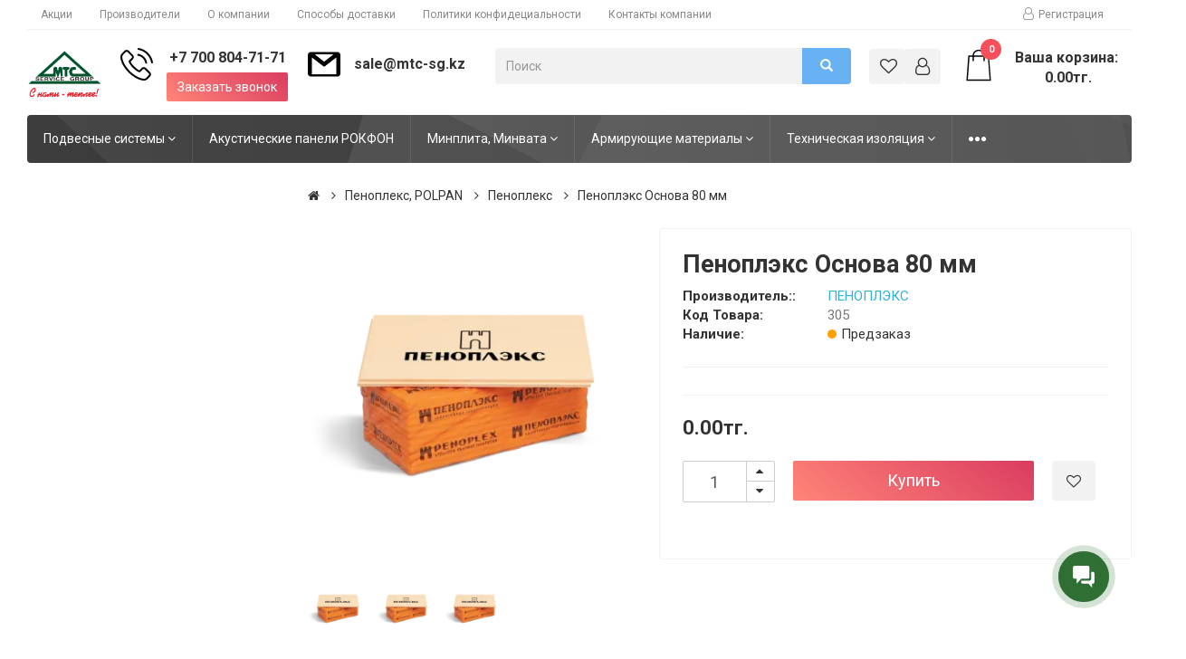

--- FILE ---
content_type: text/html; charset=utf-8
request_url: https://mtc-sg.kz/penopleks-osnova-80-mm.html
body_size: 14566
content:


<!DOCTYPE html>
<!--[if IE]><![endif]-->
<!--[if IE 8 ]>
<html dir="ltr" lang="ru" class="ie8">
   <![endif]-->
   <!--[if IE 9 ]>
   <html dir="ltr" lang="ru" class="ie9">
      <![endif]-->
      <!--[if (gt IE 9)|!(IE)]><!-->
      <html dir="ltr" lang="ru">
         <!--<![endif]-->
         <head>
            <meta charset="utf-8">
            <meta http-equiv="X-UA-Compatible" content="IE=edge">
            <meta name="viewport" content="width=device-width, initial-scale=1">
            <link rel="icon" type="image/png" href="/image/fav.png">
            <title>Купить теплоизоляционный материал Пеноплэкс Основа 80 мм по цене производителя</title>            <base href="https://mtc-sg.kz/" />            <meta name="description" content="Пеноплекс Основа 80мм - это высокоэффективный теплоизоляционный материал последнего поколения, изготавливаемый методом экструзии из полистирола общего назначения. Толщина 80 мм. Закажите теплоизоляцию Пеноплэкс с доставкой по Казахстану." />            <meta name="keywords" content="Пеноплэкс Основа 80 мм купить, Пеноплэкс Основа 80 цена, теплоизоляция пеноплэкс 80 купить, Пеноплэкс Основа 80 мм заказ" />            <meta property="og:title" content="Купить теплоизоляционный материал Пеноплэкс Основа 80 мм по цене производителя" />
            <meta property="og:type" content="website" />
            <meta property="og:url" content="https://mtc-sg.kz/penopleks-osnova-80-mm.html" />            <meta property="og:image" content="https://mtc-sg.kz/image/catalog/ мтс.png" />            <meta property="og:site_name" content="ТОО &quot;МТС-SERVICE GROUP&quot;" />
            <!-- Bootstrap core CSS -->            <script src="catalog/view/theme/manhattan/js/jquery.min.js"></script>
            <link href="catalog/view/theme/manhattan/css/sm-core-css.css" rel="stylesheet">
            <link href="catalog/view/theme/manhattan/css/sm-blue.css" rel="stylesheet">
            <script src='catalog/view/theme/manhattan/js/jquery.smartmenus.js'></script>
            <script src="catalog/view/theme/manhattan/js/bootstrap.min.js"></script>
            <link href="catalog/view/theme/manhattan/css/bootstrap.min.css" rel="stylesheet">
            <script src="catalog/view/theme/manhattan/js/bootstrap.offcanvas.js"></script>
            <link rel="stylesheet" href="catalog/view/theme/manhattan/css/bootstrap.offcanvas.css"/>
            <!-- Custom styles for this template -->
            <link href="catalog/view/theme/manhattan/css/style.css?v=1768954113" rel="stylesheet">            <link href="catalog/view/theme/manhattan/css/responsive.css" rel="stylesheet" type="text/css" />
<!-- Global site tag (gtag.js) - Google Analytics -->
<script async src="https://www.googletagmanager.com/gtag/js?id=G-T829NT0RMF"></script>
<script>
  window.dataLayer = window.dataLayer || [];
  function gtag(){dataLayer.push(arguments);}
  gtag('js', new Date());

  gtag('config', 'G-T829NT0RMF');
</script>

			<!-- Yandex.Metrika counter -->
<script type="text/javascript" >
   (function(m,e,t,r,i,k,a){m[i]=m[i]||function(){(m[i].a=m[i].a||[]).push(arguments)};
   m[i].l=1*new Date();k=e.createElement(t),a=e.getElementsByTagName(t)[0],k.async=1,k.src=r,a.parentNode.insertBefore(k,a)})
   (window, document, "script", "https://mc.yandex.ru/metrika/tag.js", "ym");

   ym(54148015, "init", {
        clickmap:true,
        trackLinks:true,
        accurateTrackBounce:true,
        webvisor:true
   });
</script>
<noscript><div><img src="https://mc.yandex.ru/watch/54148015" style="position:absolute; left:-9999px;" alt="" /></div></noscript>
<!-- /Yandex.Metrika counter -->
            <!-- Bootstrap Dropdown Hover JS -->            <link href="catalog/view/javascript/jquery/magnific/magnific-popup.css" rel="stylesheet" media="screen" />            <link href="catalog/view/javascript/jquery/datetimepicker/bootstrap-datetimepicker.min.css" rel="stylesheet" media="screen" />            <link href="catalog/view/javascript/jquery/swiper/css/swiper.min.css" rel="stylesheet" media="screen" />            <link href="catalog/view/javascript/jquery/swiper/css/opencart.css" rel="stylesheet" media="screen" />            <script src="catalog/view/javascript/common2.js"></script>            <script src="catalog/view/javascript/jquery/magnific/jquery.magnific-popup.min.js" ></script>            <script src="catalog/view/javascript/jquery/datetimepicker/moment/moment.min.js" ></script>            <script src="catalog/view/javascript/jquery/datetimepicker/moment/moment-with-locales.min.js" ></script>            <script src="catalog/view/javascript/jquery/datetimepicker/bootstrap-datetimepicker.min.js" ></script>            <script src="catalog/view/javascript/jquery/swiper/js/swiper.jquery.js" ></script>            <link href="https://mtc-sg.kz/penopleks-osnova-80-mm.html" rel="canonical" />            <link href="https://mtc-sg.kz/image/catalog/123.jpg" rel="icon" /><!-- Google Tag Manager -->
<script>(function(w,d,s,l,i){w[l]=w[l]||[];w[l].push({'gtm.start':
new Date().getTime(),event:'gtm.js'});var f=d.getElementsByTagName(s)[0],
j=d.createElement(s),dl=l!='dataLayer'?'&l='+l:'';j.async=true;j.src=
'https://www.googletagmanager.com/gtm.js?id='+i+dl;f.parentNode.insertBefore(j,f);
})(window,document,'script','dataLayer','GTM-56MHZVJ');</script>
<!-- End Google Tag Manager -->

<!-- Google Tag Manager (noscript) -->
<noscript><iframe src="https://www.googletagmanager.com/ns.html?id=GTM-56MHZVJ"
height="0" width="0" style="display:none;visibility:hidden"></iframe></noscript>
<!-- End Google Tag Manager (noscript) -->

<!-- Google tag (gtag.js) -->

<script async src="https://www.googletagmanager.com/gtag/js?id=AW-11094562433">

</script>

<script>

  window.dataLayer = window.dataLayer || [];

  function gtag(){dataLayer.push(arguments);}

  gtag('js', new Date());

  gtag('config', 'AW-11094562433');

</script><!-- Yandex.Metrika counter -->
<script type="text/javascript" >
   (function(m,e,t,r,i,k,a){m[i]=m[i]||function(){(m[i].a=m[i].a||[]).push(arguments)};
   m[i].l=1*new Date();
   for (var j = 0; j < document.scripts.length; j++) {if (document.scripts[j].src === r) { return; }}
   k=e.createElement(t),a=e.getElementsByTagName(t)[0],k.async=1,k.src=r,a.parentNode.insertBefore(k,a)})
   (window, document, "script", "https://mc.yandex.ru/metrika/tag.js", "ym");

   ym(54148015, "init", {
        clickmap:true,
        trackLinks:true,
        accurateTrackBounce:true,
        webvisor:true
   });
</script>
<noscript><div><img src="https://mc.yandex.ru/watch/54148015" style="position:absolute; left:-9999px;" alt="" /></div></noscript>
<!-- /Yandex.Metrika counter -->         <link href="catalog/view/javascript/live_search/live_search.css" rel="stylesheet" type="text/css">
<script src="catalog/view/javascript/live_search/live_search.js"></script>
<script type="text/javascript"><!--
$(document).ready(function() {
var options = {"text_view_all_results":"\u041f\u043e\u043a\u0430\u0437\u0430\u0442\u044c \u0432\u0441\u0435 \u0440\u0435\u0437\u0443\u043b\u044c\u0442\u0430\u0442\u044b","text_empty":"\u041d\u0435\u0442 \u0442\u043e\u0432\u0430\u0440\u043e\u0432, \u043a\u043e\u0442\u043e\u0440\u044b\u0435 \u0441\u043e\u043e\u0442\u0432\u0435\u0442\u0441\u0442\u0432\u0443\u044e\u0442 \u043a\u0440\u0438\u0442\u0435\u0440\u0438\u044f\u043c \u043f\u043e\u0438\u0441\u043a\u0430.","module_live_search_show_image":"1","module_live_search_show_price":"0","module_live_search_show_description":"0","module_live_search_min_length":"1","module_live_search_show_add_button":"0"};
LiveSearchJs.init(options); 
});
//--></script>
</head>

         <body class="body-offcanvas ">
            <header>
               <div class="container-fluid">
                  <div class="h-line">
                     <div class="row flex-inline">
                        <div class="col-lg-9 col-md-9 col-sm-8 col-xs-3">
                           <button type="button" class="navbar-toggle offcanvas-toggle" data-toggle="offcanvas" data-target="#js-bootstrap-offcanvas-2">
                           <span class="sr-only">Toggle navigation</span>
                           <span class="icon-bar"></span>
                           <span class="icon-bar"></span>
                           <span class="icon-bar"></span>
                           </button>
                           <nav class=" navbar-offcanvas navbar-offcanvast-left navbar-offcanvas-touch navbar-offcanvas-fade mob-bg"  id="js-bootstrap-offcanvas-2">
                              <div class="mob-pad">
      <ul class="nav navbar-nav"><li ><a  href="index.php?route=product/special">Акции</a></li><li ><a  href="index.php?route=product/manufacturer">Производители</a></li><li ><a  href="about_us">О компании</a></li><li ><a  href="delivery">Способы доставки</a></li><li ><a  href="">Политики конфидециальности</a></li><li ><a  href="index.php?route=information/contact">Контакты компании</a></li> 

                                 
</ul>
                              </div>
                              <!-- /.navbar-collapse -->
                           </nav>
                        </div>
                        <div class="col-lg-3  col-md-3 col-sm-4 col-xs-4 list-mob">
                           <ul class=" list-inline list-unstyled pull-right" role="tablist">                              <li><a href="https://mtc-sg.kz/index.php?route=account/register"><i class="fa fa-user-o" aria-hidden="true"></i>Регистрация</a></li>                              <li></li>
                              <li> </li>
                           </ul>
                           <!-- /pills -->
                        </div>
                     </div>
                  </div>
               </div>
               <div class="container-fluid">
                  <div class="row">
                     <div class="col-lg-1 col-md-3 col-sm-2 col-xs-6 logo">                        <a href="https://mtc-sg.kz"><img src="https://mtc-sg.kz/image/catalog/ мтс.png" title="ТОО &quot;МТС-SERVICE GROUP&quot;" alt="ТОО &quot;МТС-SERVICE GROUP&quot;" class="img-responsive" /></a>                     </div>
                     <div class="col-lg-2 col-md-2 col-sm-3 col-xs-6 phone-block block-1">
                        <img class="visible-lg" src="catalog/view/theme/manhattan/img/i3.svg" alt=""> 
                        <div class="btn btn-default btn-block">
                           <a href="tel:+77008047171" target="_blank">+7 700 804-71-71</a>
                        <div class="btn-call">
                          <a data-toggle="modal" href="#myModal" class="btn btn-primary">Заказать звонок</a>
                        </div>
                           <!-- <a href=""> </a> -->
                        </div>

                     </div>
					 <div class="col-lg-2 col-md-3 col-sm-2 col-xs-6 phone-block">
					 <img class="visible-lg" src="catalog/view/theme/manhattan/img/gmail-32-761667.png" alt=""> 
								<div class="btn btn-default btn-block">
								   <a href="mailto:sale@mtc-sg.kz" target="_blank">sale@mtc-sg.kz</a>
								</div>
                     </div>
                     <div class="col-lg-4 col-md-3 col-sm-4 col-xs-12 ">
                        <div class="search-block"><div id="search" class="input-group">
                     <input type="text" name="search" value="" placeholder="Поиск" class="form-control" />

                        <span class="input-group-btn">
                        <button class="btn btn-default" type="button"><span class="glyphicon glyphicon-search"></span></button>
                        </span>
                     </div>
                        </div>
                     </div>
                     <div class="hidden-sm col-lg-1 col-md-2 col-sm-3 col-xs-4 ac-block">
                        <a class="btn btn-grey" href="https://mtc-sg.kz/index.php?route=account/wishlist" id="wishlist-total" title="Закладки (0)"><i class="fa fa-heart-o" aria-hidden="true"></i></a>
                        <div class="dropdown">
                           <a href="https://mtc-sg.kz/index.php?route=account/account" title="Личный кабинет" class="btn btn-grey  dropdown-toggle"  data-toggle="dropdown" data-hover="dropdown" data-animations="fadeIn fadeIn fadeIn fadeIn"><i class="fa fa-user-o" aria-hidden="true"></i></a>
                           <ul class="dropdown-menu  pull-right">                              <li><a href="https://mtc-sg.kz/index.php?route=account/register">Регистрация</a></li>
                              <li><a href="https://mtc-sg.kz/index.php?route=account/login">Авторизация</a></li>                           </ul>
                        </div>
                     </div>
                     <div class="col-lg-2 col-md-2 col-sm-3 col-xs-8 cart-block"><div id="cart" >
   <button type="button" class=" offcanvas-toggle" data-toggle="offcanvas" data-target="#js-bootstrap-offcanvas-3">
   <img src="catalog/view/theme/manhattan/img/i9.svg" alt=""><span id="cart-total">0</span> Ваша корзина: <br />  0.00тг.
   </button>
   <ul class="navbar-offcanvas1 navbar-offcanvas navbar-offcanvas-touch navbar-offcanvas-right navbar-offcanvas-fade" id="js-bootstrap-offcanvas-3">    <li>
       <div class="main-header text-center">
         <div>Корзина покупок</div>
      </div>
      <p class="text-center">Ваша корзина пуста!</p>
    </li>
    

    </ul>
</div>
                     </div>
                  </div>
               </div>
            </header><div class="container-fluid mobile-button  mb20">
   <button class="  btn btn-catalog btn-block btn-lg  offcanvas-toggle" data-toggle="offcanvas" data-target="#js-bootstrap-offcanvas" >
   <i class="fa fa-bars" aria-hidden="true"></i>Категории
   </button>
</div>
<div  class="navbar-offcanvas navbar-offcanvas-touch navbar-offcanvas-fade mega-main mob-bg" id="js-bootstrap-offcanvas" >
   <div id="fix-nav" class="container-fluid ">
      <nav>
         <ul id="main-menu" class="sm sm-blue n-bg "  data-sm-options="{ showTimeout: 150,  subMenusMinWidth: '350px' }">            <li data-animations="fadeIn fadeIn fadeIn fadeIn"   class="has-mega-menu" >
               <a href="https://mtc-sg.kz/podvesnye_sistemy" >Подвесные системы <i class="fa fa-angle-down" aria-hidden="true"></i>
               </a>
               <ul data-animations="fadeIn fadeIn fadeIn fadeIn" class="mega-menu list-unstyled row"   >                     <li style="float: left;" class="w25">
                        <a class="mega-head" href="https://mtc-sg.kz/podvesnye_sistemy/podvesnye_potolki">Подвесной потолок</a>
                        <ul class="list-unstyled">                           <li class=" float: none; display: block;"><a href="https://mtc-sg.kz/podvesnye_sistemy/podvesnye_potolki/akusticheskii_potolok">Акустический потолок</a></li>                           <li class=" float: none; display: block;"><a href="https://mtc-sg.kz/podvesnye_sistemy/podvesnye_potolki/grilyato">Грильято </a></li>                           <li class=" float: none; display: block;"><a href="https://mtc-sg.kz/podvesnye_sistemy/podvesnye_potolki/kassetnyj_potolok">Кассетный потолок</a></li>                           <li class=" float: none; display: block;"><a href="https://mtc-sg.kz/podvesnye_sistemy/podvesnye_potolki/kuboobraznyj-potolok">Кубообразный потолок</a></li>                           <li class=" float: none; display: block;"><a href="https://mtc-sg.kz/podvesnye_sistemy/podvesnye_potolki/reechnyj_potolok">Реечный потолок</a></li>                        </ul>
                     </li>                  <li><a href="https://mtc-sg.kz/podvesnye_sistemy/stenovye_paneli">Стеновые панели</a></li>                  <li><a href="https://mtc-sg.kz/podvesnye_sistemy/komplektuyushie_podvesnyh_sistem">Комплектующие для подвесных систем</a></li>                  <li><a href="https://mtc-sg.kz/podvesnye_sistemy/akusticheskie_ostrova">Акустические острова</a></li>               </ul>
            </li>            <li><a href="https://mtc-sg.kz/akusticheskie_paneli">Акустические панели РОКФОН</a></li>            <li data-animations="fadeIn fadeIn fadeIn fadeIn"   class="has-mega-menu" >
               <a href="https://mtc-sg.kz/teploizolyaciya" >Минплита, Минвата <i class="fa fa-angle-down" aria-hidden="true"></i>
               </a>
               <ul data-animations="fadeIn fadeIn fadeIn fadeIn" class="mega-menu list-unstyled row"   >                  <li><a href="https://mtc-sg.kz/teploizolyaciya/izoterm">IZOTERM</a></li>                  <li><a href="https://mtc-sg.kz/teploizolyaciya/rockwool">Роквул</a></li>                  <li><a href="https://mtc-sg.kz/teploizolyaciya/isobox">ISOBOX</a></li>                  <li><a href="https://mtc-sg.kz/teploizolyaciya/knauf">KNAUF</a></li>                  <li><a href="https://mtc-sg.kz/teploizolyaciya/ursa">URSA</a></li>                  <li><a href="https://mtc-sg.kz/teploizolyaciya/makwol">Makwool</a></li>                     <li style="float: left;" class="w25">
                        <a class="mega-head" href="https://mtc-sg.kz/teploizolyaciya/tehnonikol">ТЕХНОНИКОЛЬ</a>
                        <ul class="list-unstyled">                           <li class=" float: none; display: block;"><a href="https://mtc-sg.kz/teploizolyaciya/tehnonikol/uteplitel-tehnovent">Утеплитель ТЕХНОВЕНТ</a></li>                           <li class=" float: none; display: block;"><a href="https://mtc-sg.kz/teploizolyaciya/tehnonikol/uteplitel-tehnoruf">Утеплитель ТЕХНОРУФ</a></li>                           <li class=" float: none; display: block;"><a href="https://mtc-sg.kz/teploizolyaciya/tehnonikol/uteplitel-tehnofas-1">Утеплитель ТЕХНОФАС</a></li>                        </ul>
                     </li>               </ul>
            </li>            <li data-animations="fadeIn fadeIn fadeIn fadeIn"   class="" >
               <a href="https://mtc-sg.kz/steklosetki_stroitelnye" >Армирующие материалы <i class="fa fa-angle-down" aria-hidden="true"></i>
               </a>
               <ul data-animations="fadeIn fadeIn fadeIn fadeIn" class=" list-unstyled row"   >                  <li><a href="https://mtc-sg.kz/steklosetki_stroitelnye/armiruyushhij_profil">АРМИРУЮЩИЙ ПРОФИЛЬ</a></li>                  <li><a href="https://mtc-sg.kz/steklosetki_stroitelnye/dobornye_ehlementy">ДОБОРНЫЕ ЭЛЕМЕНТЫ</a></li>                  <li><a href="https://mtc-sg.kz/steklosetki_stroitelnye/fasadnaya_shhelochestojkaya_steklosetka">ФАСАДНАЯ СТЕКЛОСЕТКА ЩЕЛОЧЕСТОЙКАЯ</a></li>               </ul>
            </li>            <li data-animations="fadeIn fadeIn fadeIn fadeIn"   class="" >
               <a href="https://mtc-sg.kz/tehizolyaciya" >Техническая изоляция <i class="fa fa-angle-down" aria-hidden="true"></i>
               </a>
               <ul data-animations="fadeIn fadeIn fadeIn fadeIn" class=" list-unstyled row"   >                  <li><a href="https://mtc-sg.kz/tehizolyaciya/ovik">ОВиК </a></li>                  <li><a href="https://mtc-sg.kz/tehizolyaciya/ognezashita">Огнезащита</a></li>                  <li><a href="https://mtc-sg.kz/tehizolyaciya/promyshlennaya-izolyaciya">Промышленная изоляция </a></li>               </ul>
            </li>            <li data-animations="fadeIn fadeIn fadeIn fadeIn"   class="" >
               <a href="https://mtc-sg.kz/penopolistirol" >Пеноплекс, POLPAN <i class="fa fa-angle-down" aria-hidden="true"></i>
               </a>
               <ul data-animations="fadeIn fadeIn fadeIn fadeIn" class=" list-unstyled row"   >                  <li><a href="https://mtc-sg.kz/penopolistirol/polpan">POLPAN</a></li>                  <li><a href="https://mtc-sg.kz/penopolistirol/penopleks">Пеноплекс </a></li>               </ul>
            </li>            <li data-animations="fadeIn fadeIn fadeIn fadeIn"   class="" >
               <a href="https://mtc-sg.kz/suhie-stroitelnye-smesi" >Сухие строительные смеси <i class="fa fa-angle-down" aria-hidden="true"></i>
               </a>
               <ul data-animations="fadeIn fadeIn fadeIn fadeIn" class=" list-unstyled row"   >                  <li><a href="https://mtc-sg.kz/suhie-stroitelnye-smesi/akrilovaya-kraska">АКРИЛОВАЯ КРАСКА</a></li>                  <li><a href="https://mtc-sg.kz/suhie-stroitelnye-smesi/gidroizolyaciya-1">ГИДРОИЗОЛЯЦИЯ</a></li>                  <li><a href="https://mtc-sg.kz/suhie-stroitelnye-smesi/gruntovka">ГРУНТОВКА</a></li>                  <li><a href="https://mtc-sg.kz/suhie-stroitelnye-smesi/zatirka">ЗАТИРКА</a></li>                  <li><a href="https://mtc-sg.kz/suhie-stroitelnye-smesi/kley-dlya-kladki-blokov">КЛЕЙ ДЛЯ КЛАДКИ БЛОКОВ</a></li>                  <li><a href="https://mtc-sg.kz/suhie-stroitelnye-smesi/kley-dlya-napolnyh-pokrytiy">КЛЕЙ ДЛЯ НАПОЛЬНЫХ ПОКРЫТИЙ</a></li>                  <li><a href="https://mtc-sg.kz/suhie-stroitelnye-smesi/kley-dlya-teploizolyacii">КЛЕЙ ДЛЯ ТЕПЛОИЗОЛЯЦИИ</a></li>                  <li><a href="https://mtc-sg.kz/suhie-stroitelnye-smesi/materialy-dlya-polov">МАТЕРИАЛЫ ДЛЯ ПОЛОВ</a></li>                  <li><a href="https://mtc-sg.kz/suhie-stroitelnye-smesi/materialy-dlya-remonta-betona">МАТЕРИАЛЫ ДЛЯ РЕМОНТА БЕТОНА</a></li>                  <li><a href="https://mtc-sg.kz/suhie-stroitelnye-smesi/plitochnye-kleya">ПЛИТОЧНЫЕ КЛЕЯ</a></li>                  <li><a href="https://mtc-sg.kz/suhie-stroitelnye-smesi/silikatnaya-i-silikonovaya-kraska">СИЛИКАТНАЯ И СИЛИКОНОВАЯ КРАСКА</a></li>                  <li><a href="https://mtc-sg.kz/suhie-stroitelnye-smesi/fasadnye-dekor-shtukaturki">ФАСАДНЫЕ ДЕКОР ШТУКАТУРКИ</a></li>                  <li><a href="https://mtc-sg.kz/suhie-stroitelnye-smesi/cementnye-shtukaturki-shpaklevki">ЦЕМЕНТНЫЕ ШТУКАТУРКИ, ШПАКЛЕВКИ</a></li>               </ul>
            </li>            <li data-animations="fadeIn fadeIn fadeIn fadeIn"   class="" >
               <a href="https://mtc-sg.kz/gidroizolyaciya" >Защитные пленки, мембраны <i class="fa fa-angle-down" aria-hidden="true"></i>
               </a>
               <ul data-animations="fadeIn fadeIn fadeIn fadeIn" class=" list-unstyled row"   >                  <li><a href="https://mtc-sg.kz/gidroizolyaciya/izospan-spanlajt">ИЗОСПАН-СПАНЛАЙТ</a></li>                  <li><a href="https://mtc-sg.kz/gidroizolyaciya/negoryuchaya-membrana">Негорючая мембрана</a></li>               </ul>
            </li>            <li data-animations="fadeIn fadeIn fadeIn fadeIn"   class="" >
               <a href="https://mtc-sg.kz/soputstvuyushhie_materialy" >Крепеж для теплоизоляции <i class="fa fa-angle-down" aria-hidden="true"></i>
               </a>
               <ul data-animations="fadeIn fadeIn fadeIn fadeIn" class=" list-unstyled row"   >                  <li><a href="https://mtc-sg.kz/soputstvuyushhie_materialy/lewod">LEWOD</a></li>                  <li><a href="https://mtc-sg.kz/soputstvuyushhie_materialy/omax">OMAX</a></li>                  <li><a href="https://mtc-sg.kz/soputstvuyushhie_materialy/termoclip">TERMOCLIP</a></li>                  <li><a href="https://mtc-sg.kz/soputstvuyushhie_materialy/bogirus">BOGIRUS</a></li>               </ul>
            </li>         </ul>
      </nav>
   </div>
</div>
            <style>
              .now .w25 {
                width: 100% !important;
              }
            </style>
            <script>
               (function($) {
               
                 $.SmartMenus.prototype.old_init = $.SmartMenus.prototype.init;
                 $.SmartMenus.prototype.init = function(refresh) {
                   if (!refresh && !this.$root.hasClass('sm-vertical')) {
                     var $originalItems = this.$root.children('li'),
                       $moreSub = this.$root.clone().removeAttr('id').removeAttr('class').addClass('mgm'),
                       $moreSubItems = $moreSub.children('li'),
                       $moreItem = $('<li class="now"><a style="font-size: 6px;" href="#"><i class="fa fa-circle" aria-hidden="true"> </i>&nbsp;&nbsp;<i class="fa fa-circle" aria-hidden="true"></i>&nbsp;&nbsp;<i class="fa fa-circle" aria-hidden="true"></i> </a></li>').append($moreSub).appendTo(this.$root),
                       self = this,
                       vieportW,
                       hiddenItems = [],
                       hiddenMoreItems = [];
                   }
               
                   this.old_init(refresh);
               
                   if (!refresh && !this.$root.hasClass('sm-vertical')) {
                     function handleResize(force) {
                       var curWidth = $(window).width();
                       if (vieportW !== curWidth || force) {
                         // hide More item
                         $moreItem.detach();
               
                         // show all main menu items
                         $.each(hiddenItems, function() {
                           $(this).appendTo(self.$root);
                         });
                         hiddenItems = [];
               
                         // show all More sub items
                         $.each(hiddenMoreItems, function() {
                           $(this).prependTo($moreSub);
                         });
                         hiddenMoreItems = [];
               
                         // if in desktop view and the last item is wrapped
                         if (!self.$root.hasClass('sm-vertical') && (/^(left|right)$/.test(self.$firstLink.parent().css('float')) || self.$firstLink.parent().css('display') == 'table-cell') && $originalItems.eq(-1)[0].offsetTop != $originalItems.eq(0)[0].offsetTop) {
                           // show More item
                           $moreItem.appendTo(self.$root);
               
                           // while the More item is wrapped
                           while ($moreItem[0].offsetTop != $originalItems.eq(0)[0].offsetTop) {
                             hiddenItems.unshift($moreItem.prev('li').detach());
                           };
               
                           // hide proper More sub items
                           $moreSubItems.slice(0, $moreSubItems.length - hiddenItems.length).each(function() {
                             hiddenMoreItems.unshift($(this).detach());
                           });
                         }
               
                         // save new viewport width
                         vieportW = curWidth;
                       }
                     }
                     handleResize();
               
                     $(window).bind({
                       'load.smartmenus': function() {
                         handleResize(true);
                       },
                       'resize.smartmenus': handleResize
                     });
                   }
                 };
               
                 // Fix isCollapsible method
                 $.SmartMenus.prototype.isCollapsible = function() {
                   return this.$root.find('ul').eq(0).css('position') == 'static';
                 };
               
               })(jQuery);
               
               
               
               
               
            </script>
            <script>
   $(function() {
     $('#main-menu').smartmenus({
       subMenusSubOffsetX: 1,
       subMenusSubOffsetY: -8
     });
   });
   
   // SmartMenus mobile menu toggle button
   $(function() {
     var $mainMenuState = $('#main-menu-state');
     if ($mainMenuState.length) {
       // animate mobile menu
       $mainMenuState.change(function(e) {
         var $menu = $('#main-menu');
         if (this.checked) {
           $menu.hide().slideDown(250, function() { $menu.css('display', ''); });
         } else {
           $menu.show().slideUp(250, function() { $menu.css('display', ''); });
         }
       });
       // hide mobile menu beforeunload
       $(window).bind('beforeunload unload', function() {
         if ($mainMenuState[0].checked) {
           $mainMenuState[0].click();
         }
       });
     }
   });
</script>
<div id="product-product" class="container-fluid">
   <div class="row"><aside id="column-left" class="col-lg-3  col-md-3"><div class="hidden-sm hidden-xs"><div class="mb20"></div></div></aside>      <div id="content" class="col-md-9  ">
         <ul class="breadcrumb">            <li><a href="https://mtc-sg.kz"><i class="fa fa-home"></i></a></li>            <li><a href="https://mtc-sg.kz/penopolistirol">Пеноплекс, POLPAN</a></li>            <li><a href="https://mtc-sg.kz/penopolistirol/penopleks">Пеноплекс </a></li>            <li><a href="https://mtc-sg.kz/penopleks-osnova-80-mm.html">Пеноплэкс Основа 80 мм</a></li>         </ul>
         <div class="row">            <div class="col-sm-5 ">               <div class="row">
                  <div class="thumbnails">                     <div class="col-lg-12 col-xs-12">
                        <div><a class="thumbnail " href="https://mtc-sg.kz/image/cache/webp/catalog/product/penopleks/penopleks%20osnova-855x1290.webp" title="Пеноплэкс Основа 80 мм"><img class="img-responsive" src="https://mtc-sg.kz/image/cache/webp/catalog/product/penopleks/penopleks%20osnova-400x400.webp" title="Пеноплэкс Основа 80 мм" alt="Пеноплэкс Основа 80 мм" /></a></div>
                     </div>
                     <div class="col-lg-12 col-xs-12 swipe-thumbs">
                        <div class="swiper-viewport">
   <div id="img" class="swiper-container">
      <div class="swiper-wrapper">                        <div class="swiper-slide text-center">
                        <div class="image-additional">   <a class="thumbnail" href="https://mtc-sg.kz/image/cache/webp/catalog/product/penopleks/penopleks%20osnova-855x1290.webp" title="Пеноплэкс Основа 80 мм"> <img class="img-responsive" src="https://mtc-sg.kz/image/cache/webp/catalog/product/penopleks/penopleks%20osnova-150x150.webp" title="Пеноплэкс Основа 80 мм" alt="Пеноплэкс Основа 80 мм" /></a> </div>
                          </div>                              </div>
 </div>
    <div class="swiper-pager">
      <div  id="js-next" class="swiper-button-next"></div>
      <div  id="js-prev" class="swiper-button-prev"></div>
   </div>
     </div>
                     </div>


                  </div>
               </div>            </div>            <div class="col-sm-7">
               <div class="full-tov">
                  <h1>Пеноплэкс Основа 80 мм</h1>                  <div class="parametr">
                     <dl class="dl-horizontal">                        <dt>Производитель::</dt>
                        <dd><a href="https://mtc-sg.kz/penopleks_manuf.html">ПЕНОПЛЭКС</a></dd>                        <dt>Код Товара:</dt>
                        <dd>305</dd>
                        <dt>Наличие:</dt>
                        <dd class="status-stock status_orange "><span></span>Предзаказ</dd>                     </dl>
                  </div>
                  <div class="mini-text">
                  </div>                  <div class="price">0.00тг.                     <ul class="list-unstyled sub-price">                     </ul>
                  </div>                  <div id="product">                     <div class="row">
                        <div class="col-lg-3 col-md-3 ">
                           <div class="form-group">
                              <div class="input-group spinner number-spinner">
                                 <input type="text" name="quantity" value="1" id="input-quantity" class="form-control input-lg" />
                                 <div class="input-group-btn-vertical">
                                    <button class="btn btn-default" data-dir="up" type="button"><i class="fa fa-caret-up"></i></button>
                                    <button class="btn btn-default" data-dir="dwn" type="button"><i class="fa fa-caret-down"></i></button>
                                 </div>
                              </div>
                              <input type="hidden" name="product_id" value="389" />
                              <br />
                           </div>
                        </div>
                        <div class="col-lg-7 col-md-7 col-sm-9 col-xs-9">
                           <button type="button" id="button-cart" data-loading-text="Загрузка..." class="btn btn-info btn-lg btn-block">Купить</button>
                        </div>
                        <div class="col-lg-2 col-md-2 col-sm-3 col-xs-3">
                           <button type="button" data-toggle="tooltip" class="btn btn-grey btn-lg" title="В закладки" onclick="wishlist.add('389');"><i style="font-size: 16px;" class="fa fa-heart-o" aria-hidden="true"></i></button>
                        </div>
                     </div>                  </div>
               </div>
            </div>
         </div>
         <ul class="nav nav-tabs">
            <li class="active"><a href="#tab-description" data-toggle="tab">Описание</a></li>         </ul>
         <div class="tab-content">
            <div class="tab-pane active" id="tab-description"><p><b><br></b></p><p><b>ТОЛЬКО ДЛЯ ПРОДАЖИ ЮРИДИЧЕСКИМ ЛИЦАМ !!!&nbsp;</b><br></p><p>Пеноплэкс основа - это высокоэффективный теплоизоляционный материал (XPS последнего поколения), изготавливаемый из полистирола общего назначения. Нулевое водопоглощение, высокая прочность,&nbsp;экологичность и низкая теплопроводность - основные преимущества утеплителя Пеноплэкс&nbsp;по сравнению с другими материалами.&nbsp;</p><h3>Применение:</h3><p>Универсальный тип плит теплоизоляции, используемый в сегменте профессионального промышленного и гражданского строительства. Рекомендуется для теплоизоляции цоколей, стен, полов, крыш, плит перекрытий (термовкладыши), в качестве заполнителя деформационных швов.</p><h3>Преимущества:</h3><ul><li>Экологичность</li><li>Безопасность</li><li>Доказанная биостойкость</li><li>Неизменно низкая теплопроводность</li><li>Практически нулевое водопоглощение (однородная структура из закрытых независимых ячеек)</li><li>Высокая прочность на сжатие</li><li>Подтвержденная долговечность</li></ul><h3>Нормы / стандарты:</h3><ul><li>ТУ 5767-006-54349294-2014</li><li>Контроль и оценка производства проводится аккредитованными лабораториями</li></ul><h3>Характеристики:</h3><ul><li>Внешний вид / цвет</li><li>Поверхность: гладкая</li><li>Цвет: оранжевый</li><li>Прочность на сжатие при 10% линейной деформации, (для толщин 20-30 мм), не менее КПа (кгс/см2; т/м2): 130 (1.3; 13)</li><li>Прочность на сжатие при 10% линейной деформации, (для толщин 40-60 мм), не менее КПа (кгс/см2; т/м2): 150 (1.5; 15)</li><li>Прочность на сжатие при 10% линейной деформации, (для толщин 80-150 мм), не менее КПа (кгс/см2; т/м2): 200 (2.0; 20)</li><li>Водопоглощение за 24 часа, не более % по объему: 0,4</li><li>Группа горючести: Г4</li><li>Теплопроводность при (10±0,3)°С, не более Вт/(м⋅K): 0,034</li><li>Температурный диапазон эксплуатации °С: от -70 до +75</li></ul><p>

</p></div>         </div>      </div>
   </div><div class="row row-flex"></div>


</div><div class="row"><div class=""><div class="carousel-0 brand-line swiper-viewport">
   <div id="carousel0" class="container-fluid swiper-container">
      <div class="swiper-wrapper">         <div class="swiper-slide text-center"><img  src="https://mtc-sg.kz/image/cache/webp/catalog/%20новинки%20изображений/Grand%20line/logo-grand-line-170x130.webp" alt="Grand Line" class="img-responsive" />         </div>         <div class="swiper-slide text-center"><a href="https://mtc-sg.kz/teploizolyaciya/rockwool"><img  src="https://mtc-sg.kz/image/cache/webp/catalog/brand/rockwool_logo_sq-170x130.webp" alt="Роквул" class="img-responsive" /></a>         </div>         <div class="swiper-slide text-center"><a href="https://mtc-sg.kz/steklosetki_stroitelnye"><img  src="https://mtc-sg.kz/image/cache/webp/catalog/partners/12-170x130.webp" alt="isomax" class="img-responsive" /></a>         </div>         <div class="swiper-slide text-center"><a href="https://mtc-sg.kz/akusticheskie-paneli"><img  src="https://mtc-sg.kz/image/cache/webp/catalog/partners/logos_-170x130.webp" alt="Рокфон" class="img-responsive" /></a>         </div>         <div class="swiper-slide text-center"><a href="https://mtc-sg.kz/teploizolyaciya/knauf"><img  src="https://mtc-sg.kz/image/cache/webp/catalog/brand/logo-170x130.webp" alt="Knauf Insulation" class="img-responsive" /></a>         </div>         <div class="swiper-slide text-center"><a href="https://mtc-sg.kz/penopolistirol/penopleks"><img  src="https://mtc-sg.kz/image/cache/webp/catalog/partners/10-170x130.webp" alt="пеноплекс" class="img-responsive" /></a>         </div>         <div class="swiper-slide text-center"><a href="https://mtc-sg.kz/soputstvuyushhie_materialy/termoclip"><img  src="https://mtc-sg.kz/image/cache/webp/catalog/partners/VAqjPdaHJtp-oqNi-170x130.webp" alt="termoclip" class="img-responsive" /></a>         </div>         <div class="swiper-slide text-center"><a href="https://mtc-sg.kz/penopolistirol"><img  src="https://mtc-sg.kz/image/cache/webp/catalog/partners/polpan_1200_630-170x130.webp" alt="polpan" class="img-responsive" /></a>         </div>         <div class="swiper-slide text-center"><a href="https://mtc-sg.kz/soputstvuyushhie_materialy/lewod"><img  src="https://mtc-sg.kz/image/cache/webp/catalog/partners/lewod-170x130.webp" alt="lewod" class="img-responsive" /></a>         </div>         <div class="swiper-slide text-center"><a href="https://mtc-sg.kz/teploizolyaciya/ursa"><img  src="https://mtc-sg.kz/image/cache/webp/catalog/partners/5-170x130.webp" alt="ursa" class="img-responsive" /></a>         </div>         <div class="swiper-slide text-center"><a href="https://mtc-sg.kz/gidroizolyaciya/izospan-spanlajt"><img  src="https://mtc-sg.kz/image/cache/webp/catalog/partners/8-170x130.webp" alt="спанлайт" class="img-responsive" /></a>         </div>         <div class="swiper-slide text-center"><a href="https://mtc-sg.kz/teploizolyaciya/izoterm"><img  src="https://mtc-sg.kz/image/cache/webp/catalog/partners/2-170x130.webp" alt="izoterm" class="img-responsive" /></a>         </div>         <div class="swiper-slide text-center"><a href="https://mtc-sg.kz/soputstvuyushhie_materialy/bogirus"><img  src="https://mtc-sg.kz/image/cache/webp/catalog/partners/bogirus-170x130.webp" alt="bogirus" class="img-responsive" /></a>         </div>         <div class="swiper-slide text-center"><a href="https://mtc-sg.kz/gidroizolyaciya/izospan-spanlajt"><img  src="https://mtc-sg.kz/image/cache/webp/catalog/partners/7-170x130.webp" alt="изоспан" class="img-responsive" /></a>         </div>         <div class="swiper-slide text-center"><a href="https://mtc-sg.kz/teploizolyaciya/tehnonikol"><img  src="https://mtc-sg.kz/image/cache/webp/catalog/partners/3-170x130.webp" alt="технониколь" class="img-responsive" /></a>         </div>         <div class="swiper-slide text-center"><a href="https://mtc-sg.kz/teploizolyaciya/isobox"><img  src="https://mtc-sg.kz/image/cache/webp/catalog/partners/4-170x130.webp" alt="isobox" class="img-responsive" /></a>         </div>         <div class="swiper-slide text-center"><a href="https://mtc-sg.kz/suhie-stroitelnye-smesi"><img  src="https://mtc-sg.kz/image/cache/webp/catalog/partners/13-170x130.webp" alt="henkel" class="img-responsive" /></a>         </div>         <div class="swiper-slide text-center"><a href="https://mtc-sg.kz/steklosetki_stroitelnye"><img  src="https://mtc-sg.kz/image/cache/webp/catalog/partners/11-170x130.webp" alt="bautex" class="img-responsive" /></a>         </div>         <div class="swiper-slide text-center"><a href="https://mtc-sg.kz/suhie-stroitelnye-smesi"><img  src="https://mtc-sg.kz/image/cache/webp/catalog/partners/14-170x130.webp" alt="ceresit" class="img-responsive" /></a>         </div>      </div>
 </div>
   <div class="swiper-pager">
      <div class="swiper-button-next"></div>
      <div class="swiper-button-prev"></div>
   </div>
     </div>

<script><!--
   $('#carousel0').swiper({
    mode: 'horizontal',
    slidesPerView: 6,
    paginationClickable: true,
    nextButton: '.carousel-0 .swiper-button-next',
    prevButton: '.carousel-0 .swiper-button-prev',
    autoplay: 2500,
     spaceBetween: 20,
    loop: true,
    breakpoints: {
        640: {
          slidesPerView: 2,
          spaceBetween: 20,
        },
        768: {
          slidesPerView: 4,
          spaceBetween: 40,
        },
        1024: {
          slidesPerView: 5,
          spaceBetween: 50,
        },
      }
   
   });
   -->
</script></div></div>



<script><!--
   $('#img').swiper({
      direction: 'horizontal',
    slidesPerView: 5,
              spaceBetween: 10,

    paginationClickable: true,
    nextButton: '#js-next',
       prevButton: '#js-prev',
    autoplay: 2500,
    loop: true,
    breakpoints: {
           580: {
             slidesPerView: 1,
             spaceBetween: 0,
             autoHeight: true,
           },
           640: {
             slidesPerView: 2,
             spaceBetween: 20,
             autoHeight: true,
           },
           768: {
             slidesPerView: 3,
             spaceBetween: 20,
             autoHeight: true,
           },
           1024: {
             slidesPerView: 4,
             spaceBetween: 20,
           },
      }
   
   });
   -->
</script>
 <script><!--
      $('#carousel').swiper({
       mode: 'horizontal',
       slidesPerView: 6,
         spaceBetween: 20,
       paginationClickable: true,
       nextButton: '.swiper-button-next',
          prevButton: '.swiper-button-prev',
       autoplay: 2500,
       loop: true,
      breakpoints: {
           580: {
             slidesPerView: 2,
             spaceBetween: 0,
           },
           640: {
             slidesPerView: 2,
             spaceBetween: 20,
           },
           768: {
             slidesPerView: 3,
             spaceBetween: 20,
           },
           1024: {
             slidesPerView: 4,
             spaceBetween: 20,
           },
         }
      });
      -->
   </script>
<script>
   jQuery('#collapseExample').addClass('collapse in collapsing');
   
   
</script>
<script><!--
   $(document).on('click', '.number-spinner button', function () {    
     var btn = $(this),
       oldValue = btn.closest('.number-spinner').find('input').val().trim(),
       newVal = 1;
         
     if (btn.attr('data-dir') == 'up') {
       newVal = parseInt(oldValue) + 1;
     } else {
       if (oldValue > 1) {
         newVal = parseInt(oldValue) - 1;
       } else {
         newVal = 1;
       }
     }
     btn.closest('.number-spinner').find('input').val(newVal);
   });
   //-->
</script>
<script><!--
   $('select[name=\'recurring_id\'], input[name="quantity"]').change(function(){
    $.ajax({
      url: 'index.php?route=product/product/getRecurringDescription',
      type: 'post',
      data: $('input[name=\'product_id\'], input[name=\'quantity\'], select[name=\'recurring_id\']'),
      dataType: 'json',
      beforeSend: function() {
        $('#recurring-description').html('');
      },
      success: function(json) {
        $('.alert-dismissible, .text-danger').remove();
   
        if (json['success']) {
          $('#recurring-description').html(json['success']);
        }
      }
    });
   });
   //-->
</script> 
<script><!--
   $('#button-cart').on('click', function() {
    $.ajax({
      url: 'index.php?route=checkout/cart/add',
      type: 'post',
      data: $('#product input[type=\'text\'], #product input[type=\'hidden\'], #product input[type=\'radio\']:checked, #product input[type=\'checkbox\']:checked, #product select, #product textarea'),
      dataType: 'json',
      beforeSend: function() {
        $('#button-cart').button('loading');
      },
      complete: function() {
        $('#button-cart').button('reset');
      },
      success: function(json) {
        $('.alert-dismissible, .text-danger').remove();
        $('.form-group').removeClass('has-error');
   
        if (json['error']) {
          if (json['error']['option']) {
            for (i in json['error']['option']) {
              var element = $('#input-option' + i.replace('_', '-'));
   
              if (element.parent().hasClass('input-group')) {
                element.parent().after('<div class="text-danger">' + json['error']['option'][i] + '</div>');
              } else {
                element.after('<div class="text-danger">' + json['error']['option'][i] + '</div>');
              }
            }
          }
   
          if (json['error']['recurring']) {
            $('select[name=\'recurring_id\']').after('<div class="text-danger">' + json['error']['recurring'] + '</div>');
          }
   
          // Highlight any found errors
          $('.text-danger').parent().addClass('has-error');
        }
   
        if (json['success']) {
          $('.breadcrumb').after('<div class="alert alert-success alert-dismissible">' + json['success'] + '<button type="button" class="close" data-dismiss="alert">&times;</button></div>');
   
                  $('#cart > button').html('<img src="catalog/view/theme/manhattan/img/i9.svg" alt="">' + json['total'] + '');
   
          $('html, body').animate({ scrollTop: 0 }, 'slow');
   
          $('#cart > ul').load('index.php?route=common/cart/info ul li');
        }
      },
           error: function(xhr, ajaxOptions, thrownError) {
               alert(thrownError + "\r\n" + xhr.statusText + "\r\n" + xhr.responseText);
           }
    });
   });
   //-->
</script> 
<script><!--
   $('.date').datetimepicker({
    language: '',
    pickTime: false
   });
   
   $('.datetime').datetimepicker({
    language: '',
    pickDate: true,
    pickTime: true
   });
   
   $('.time').datetimepicker({
    language: '',
    pickDate: false
   });
   
   $('button[id^=\'button-upload\']').on('click', function() {
    var node = this;
   
    $('#form-upload').remove();
   
    $('body').prepend('<form enctype="multipart/form-data" id="form-upload" style="display: none;"><input type="file" name="file" /></form>');
   
    $('#form-upload input[name=\'file\']').trigger('click');
   
    if (typeof timer != 'undefined') {
        clearInterval(timer);
    }
   
    timer = setInterval(function() {
      if ($('#form-upload input[name=\'file\']').val() != '') {
        clearInterval(timer);
   
        $.ajax({
          url: 'index.php?route=tool/upload',
          type: 'post',
          dataType: 'json',
          data: new FormData($('#form-upload')[0]),
          cache: false,
          contentType: false,
          processData: false,
          beforeSend: function() {
            $(node).button('loading');
          },
          complete: function() {
            $(node).button('reset');
          },
          success: function(json) {
            $('.text-danger').remove();
   
            if (json['error']) {
              $(node).parent().find('input').after('<div class="text-danger">' + json['error'] + '</div>');
            }
   
            if (json['success']) {
              alert(json['success']);
   
              $(node).parent().find('input').val(json['code']);
            }
          },
          error: function(xhr, ajaxOptions, thrownError) {
            alert(thrownError + "\r\n" + xhr.statusText + "\r\n" + xhr.responseText);
          }
        });
      }
    }, 500);
   });
   //-->
</script> 
<script><!--
   $('#review').delegate('.pagination a', 'click', function(e) {
       e.preventDefault();
   
       $('#review').fadeOut('slow');
   
       $('#review').load(this.href);
   
       $('#review').fadeIn('slow');
   });
   
   $('#review').load('index.php?route=product/product/review&product_id=389');
   
   $('#button-review').on('click', function() {
    $.ajax({
      url: 'index.php?route=product/product/write&product_id=389',
      type: 'post',
      dataType: 'json',
      data: $("#form-review").serialize(),
      beforeSend: function() {
        $('#button-review').button('loading');
      },
      complete: function() {
        $('#button-review').button('reset');
      },
      success: function(json) {
        $('.alert-dismissible').remove();
   
        if (json['error']) {
          $('#review').after('<div class="alert alert-danger alert-dismissible"><i class="fa fa-exclamation-circle"></i> ' + json['error'] + '</div>');
        }
   
        if (json['success']) {
          $('#review').after('<div class="alert alert-success alert-dismissible"><i class="fa fa-check-circle"></i> ' + json['success'] + '</div>');
   
          $('input[name=\'name\']').val('');
          $('textarea[name=\'text\']').val('');
          $('input[name=\'rating\']:checked').prop('checked', false);
        }
      }
    });
   });
   
   $(document).ready(function() {
    $('.thumbnails').magnificPopup({
      type:'image',
      delegate: 'a',
      gallery: {
        enabled: true
      }
    });
   });
   //-->
</script><footer>
   <div class="container">
      <div class="text-center">
	  <div class="logo">
            <div class="logo-title">КРУПНЕЙШИЙ ПОСТАВЩИК <br>изоляционных и сопутствующих <br>материалов в Казахстане</div>
         </div>
         <ul class="list-unstyled  cont">            <li>
               <p>Республика Казахстан, г.  Алматы, 
ул. Стасова 102 
               </p>
			   <p><a href="tel:+77008047171">+77008047171</a> <a href="tel:+77272341087">+77272341087</a>
              
                </p>
			   <p><a href="mailto:sale@mtc-sg.kz">sale@mtc-sg.kz</a>
			   </p>
               <div class="phone-f">
               </div>
            </li>         </ul>
         <ul class="list-unstyled list-inline soc">            <li> <a href="https://www.instagram.com/mtc_sg.kz" title="Instagram" target="_blank"><i class="social-icon fa fa-instagram "></i> </a></li>       
         </ul>
      </div>
      <div class="row">
         <!--        <div class="col-lg-4 col-md-4 col-sm-6 mt-45">
            <h4>Информация</h4>
            
            <ul class="list-unstyled cont">              <li><a href=""><i class="fa fa-map-marker" ></i>Республика Казахстан, г.  Алматы, 
ул. Стасова 102</a>
              </li>   
              <li><a href=""><i class="fa fa-envelope-o"></i>zayavka@mtc-sg.kz</a>
              </li>            </ul>
            </div> -->         <div class="col-lg-3 col-md-3 col-sm-12 mt-45">
          <div class="f-bg h4-menu">  
            <h4>Информация</h4>
            <ul class="list-unstyled list-hide">               <li><a href="https://mtc-sg.kz/about_us.html">О нас — MTC-SERVICE GROUP | Теплоизоляция и потолки</a></li>               <li><a href="https://mtc-sg.kz/delivery.html">Информация о доставке и возврате товара</a></li>               <li><a href="https://mtc-sg.kz/privacy.html">Политика безопасности</a></li>               <li><a href="/contacts/">Контакты</a></li>
            </ul>
            </div>
         </div>         <div class="col-lg-3 col-md-3 col-sm-12 mt-45">
          <div class="f-bg h4-menu">
            <h4>Служба поддержки</h4>
            <ul class="list-unstyled list-hide">
               <!-- <li><a href="">Связаться с нами</a></li> -->
               <li><a href="https://mtc-sg.kz/index.php?route=account/return/add">Возврат товара</a></li>
               <li><a href="https://mtc-sg.kz/index.php?route=information/sitemap">Карта сайта</a></li>
            </ul>
         </div>
               </div>
         <div class="col-lg-3 col-md-3 col-sm-12 mt-45">
          <div class="f-bg h4-menu">
            <h4>Дополнительно</h4>
            <ul class="list-unstyled list-hide">
               <li><a href="https://mtc-sg.kz/news/">Новости и статьи</a></li>
               <li><a href="https://mtc-sg.kz/index.php?route=product/manufacturer">Производители</a></li>
               <li><a href="https://mtc-sg.kz/index.php?route=account/voucher">Подарочные сертификаты</a></li>
              <!-- <li><a href="https://mtc-sg.kz/index.php?route=affiliate/login">Партнёрская программа</a></li> -->
               <li><a href="https://mtc-sg.kz/index.php?route=product/special">Акции</a></li>
            </ul>
         </div>
               </div>
         <div class="col-lg-3 col-md-3 col-sm-12 mt-45">
          <div class="f-bg h4-menu">
            <h4>O нас</h4>
            <p class="list-hide">&quot;MTC-SERVICE GROUP&quot; - динамично развивающаяся компания, специализирующаяся на комплексных системах изоляции (минплита, минвата, стекловата; стеновые панели, подвесной потолок, подвесная система, крепёж, армирующие материалы, сухие строительные смеси и др.), имеет статус эксклюзивного партнера ведущих мировых производителей.</p>

         </div>
               </div>
      </div>
   </div>
</footer>


<script src='catalog/view/theme/manhattan/js/jquery.hoverIntent.minified.js'></script>
<link href="catalog/view/theme/manhattan/css/font-awesome-4.7.0/css/font-awesome.min.css" rel="stylesheet" type="text/css" />
            <script src='catalog/view/theme/manhattan/js/mega.js'></script>

<script>


document.addEventListener('DOMContentLoaded', function() {
    const headers = document.querySelectorAll('.h4-menu h4');

    headers.forEach(header => {
        header.addEventListener('click', function() {
            // Находим следующий элемент после заголовка (список)
            const list = this.nextElementSibling;

            // Переключаем класс 'active' у списка
            if (list.classList.contains('list-hide')) {
                list.classList.toggle('active');
            }
        });
    });
});

   $(document).ready(function() {
   var $navbar = $("#fix-nav");
   
   AdjustHeader(); // Incase the user loads the page from halfway down (or something);
   $(window).scroll(function() {
      AdjustHeader();
   });
   
   function AdjustHeader(){
    if ($(window).scrollTop() > 145) {
      if (!$navbar.hasClass("navbar-fixed-top")) {
        $navbar.addClass("navbar-fixed-top");
      }
    } else {
      $navbar.removeClass("navbar-fixed-top");
    }
   }
   });
</script>
<script>
   $(document).ready(function($){
   
    
     $('#mega-2').dcVerticalMegaMenu({
       rowItems: '4',
       speed: 'fast',
       effect: 'fade',
       direction: 'right'
     });
     
   
   });
</script>

<script src="https://www.google.com/recaptcha/api.js" async defer></script>

<div class="modal fade" id="myModal" tabindex="-1" role="dialog" aria-labelledby="myModalLabel" aria-hidden="true">
    <div class="modal-dialog modal-sm">
      <div class="modal-content">
        <div class="modal-header">
          <button type="button" class="close" data-dismiss="modal" aria-hidden="true">&times;</button>
          <h4 class="modal-title">Заказать обратный звонок</h4>
        </div>
        <div class="modal-body">
          <form id="form_call" action="" method="post" enctype="multipart/form-data" class="form-horizontal">
            <div class="form-group required">
              <div class="col-sm-12">
                <input required type="text" name="Имя" value="" class="form-control" placeholder="Ваше имя">
              </div>
            </div>

            <div class="form-group required">
              <div class="col-sm-12">
                <input required type="text" name="Телефон" value="" class="form-control" placeholder="Ваш телефон">
              </div>
            </div>
            
            <!-- Добавленный блок reCAPTCHA -->
            <div class="form-group">
              <div class="col-sm-12">
                <div class="g-recaptcha" data-sitekey="6Lf2VR8rAAAAADyIM9v0V-VbyHiGSYJa2W4MJGdY"></div>
              </div>
            </div>
            
            <div class="form_call-success">Отправлено! Мы скоро с вами свяжемся!</div>
            <div class="buttons">
              <input class="btn btn-primary btn-lg" type="submit" value="Заказать">
            </div>
          </form>
        </div>
      </div>
    </div>
  </div>


<script>

$(function() {  
  $("#form_call").submit(function(event) {
    var th = $(this);
    
    // Проверка валидности формы
    if (!event.target.checkValidity()) {
      event.preventDefault(); 
      th.find("[required]").first().focus();
      return false;
    }
    
    // Проверка reCAPTCHA
    if (grecaptcha.getResponse() === '') {
      event.preventDefault();
      alert('Пожалуйста, подтвердите, что вы не робот');
      return false;
    }
    
    // Если все проверки пройдены, отправляем форму
    event.preventDefault();
    
    // Получаем данные формы, включая reCAPTCHA
    var formData = new FormData(this);
    
    $.ajax({
      type: "POST",
      url: "mail.php",
      data: formData,
      processData: false,
      contentType: false,
      success: function(response) {
        try {
          var data = JSON.parse(response);
          if (data.result === "success") {
            setTimeout(function(){
              $('.form_call-success').show(); 
            }, 500);
            th.trigger("reset");
            // Сбрасываем reCAPTCHA после успешной отправки
            grecaptcha.reset();
          } else {
            alert('Ошибка: ' + (data.status || 'Неизвестная ошибка'));
          }
        } catch (e) {
          alert('Ошибка обработки ответа сервера');
        }
      },
      error: function(xhr, status, error) {
        alert('Ошибка при отправке: ' + error);
      }
    }); 
    
    return false;
  });
});

(function(w,d,u){
                var s=d.createElement('script');s.async=true;s.src=u+'?'+(Date.now()/60000|0);
                var h=d.getElementsByTagName('script')[0];h.parentNode.insertBefore(s,h);
        })(window,document,'https://cdn-ru.bitrix24.ru/b27689744/crm/site_button/loader_3_liid50.js');
</script>
<script type="application/ld+json">{"@context":"https:\/\/schema.org","@type":"Organization","name":"\u0422\u041e\u041e  \u041c\u0422\u0421-SERVICE GROUP ","url":"https:\/\/mtc-sg.kz\/","logo":"https:\/\/mtc-sg.kz\/image\/cache\/webp\/catalog\/%20\u043c\u0442\u0441-144x144.webp","image":"https:\/\/mtc-sg.kz\/image\/catalog\/%20\u043c\u0442\u0441.png","email":"zayavka@mtc-sg.kz","telephone":"+7-701-804-17-17","sameAs":["https:\/\/www.instagram.com\/mtc_sg.kz\/"],"address":{"@type":"PostalAddress","streetAddress":"\u0443\u043b. \u0421\u0442\u0430\u0441\u043e\u0432\u0430 102","addressLocality":"\u0410\u043b\u043c\u0430\u0442\u044b, \u0420\u0435\u0441\u043f\u0443\u0431\u043b\u0438\u043a\u0430 \u041a\u0430\u0437\u0430\u0445\u0441\u0442\u0430\u043d","postalCode":"050054"}}</script>



<!--microdatapro7.5 company start [microdata] -->
<span itemscope itemtype="http://schema.org/DepartmentStore">
<meta itemprop="name" content="ТОО  МТС-SERVICE GROUP " />
<link itemprop="url" href="https://mtc-sg.kz/" />
<link itemprop="image" href="https://mtc-sg.kz/image/catalog/%20мтс.png" />
<link itemprop="logo" href="https://mtc-sg.kz/image/cache/webp/catalog/%20мтс-144x144.webp" />
<meta itemprop="email" content="zayavka@mtc-sg.kz" />
<meta itemprop="priceRange" content="KZT" /><meta itemprop="hasMap" content="https://goo.gl/maps/MWHqinQG2Q369U3dA" /><meta itemprop="telephone" content="+7-701-804-17-17" /><link itemprop="sameAs" href="https://www.instagram.com/mtc_sg.kz/" /><span itemprop="address" itemscope itemtype="http://schema.org/PostalAddress">
<meta itemprop="addressLocality" content="Алматы, Республика Казахстан" />
<meta itemprop="postalCode" content="050054" />
<meta itemprop="streetAddress" content="ул. Стасова 102" />
</span>
<span itemprop="location" itemscope itemtype="http://schema.org/Place">
<meta itemprop="name" content="ТОО  МТС-SERVICE GROUP " /><meta itemprop="telephone" content="+7-701-804-17-17" /><span itemprop="address" itemscope itemtype="http://schema.org/PostalAddress">
<meta itemprop="addressLocality" content="Алматы, Республика Казахстан" />
<meta itemprop="postalCode" content="050054" />
<meta itemprop="streetAddress" content="ул. Стасова 102" />
</span>
<span itemprop="geo" itemscope itemtype="http://schema.org/GeoCoordinates">
<meta itemprop="latitude" content="43.3293322" />
<meta itemprop="longitude" content="76.9555427" />
<span itemprop="address" itemscope itemtype="http://schema.org/PostalAddress">
<meta itemprop="streetAddress" content="ул. Стасова 102" />
<meta itemprop="addressLocality" content="Алматы, Республика Казахстан" />
<meta itemprop="postalCode" content="050054" />
</span>
</span>
</span><span itemprop="potentialAction" itemscope itemtype="http://schema.org/SearchAction">
<meta itemprop="target" content="https://mtc-sg.kz/index.php?route=product/search&search={search_term_string}"/>
<input type="hidden" itemprop="query-input" name="search_term_string">
</span><span itemprop="openingHoursSpecification" itemscope itemtype="http://schema.org/OpeningHoursSpecification">
<link itemprop="dayOfWeek" href="http://schema.org/Monday" />
<meta itemprop="opens" content="09:00" />
<meta itemprop="closes" content="18:00" />
</span><span itemprop="openingHoursSpecification" itemscope itemtype="http://schema.org/OpeningHoursSpecification">
<link itemprop="dayOfWeek" href="http://schema.org/Tuesday" />
<meta itemprop="opens" content="09:00" />
<meta itemprop="closes" content="18:00" />
</span><span itemprop="openingHoursSpecification" itemscope itemtype="http://schema.org/OpeningHoursSpecification">
<link itemprop="dayOfWeek" href="http://schema.org/Wednesday" />
<meta itemprop="opens" content="09:00" />
<meta itemprop="closes" content="18:00" />
</span><span itemprop="openingHoursSpecification" itemscope itemtype="http://schema.org/OpeningHoursSpecification">
<link itemprop="dayOfWeek" href="http://schema.org/Thursday" />
<meta itemprop="opens" content="09:00" />
<meta itemprop="closes" content="18:00" />
</span><span itemprop="openingHoursSpecification" itemscope itemtype="http://schema.org/OpeningHoursSpecification">
<link itemprop="dayOfWeek" href="http://schema.org/Friday" />
<meta itemprop="opens" content="09:00" />
<meta itemprop="closes" content="18:00" />
</span></span>


<!--microdatapro7.5 company end [microdata] --><!--microdatapro7.5 company start [json-ld] -->
<script type="application/ld+json">
{
"@context": "http://schema.org",
"@type": "DepartmentStore",
"name": "ТОО  МТС-SERVICE GROUP ",
"url": "https://mtc-sg.kz/",
"image": "https://mtc-sg.kz/image/catalog/%20мтс.png",
"logo": "https://mtc-sg.kz/image/cache/webp/catalog/%20мтс-144x144.webp","telephone" : "+7-701-804-17-17","email": "zayavka@mtc-sg.kz",
"priceRange": "KZT","address": {
"@type": "PostalAddress",
"addressLocality": "Алматы, Республика Казахстан",
"postalCode": "050054",
"streetAddress": "ул. Стасова 102"
},
"location": {
"@type": "Place",
"address": {
"@type": "PostalAddress",
"addressLocality": "Алматы, Республика Казахстан",
"postalCode": "050054",
"streetAddress": "ул. Стасова 102"
},
"geo": {
"@type": "GeoCoordinates",
"latitude": "43.3293322",
"longitude": "76.9555427"
}
},"potentialAction": {
"@type": "SearchAction",
"target": "https://mtc-sg.kz/index.php?route=product/search&search={search_term_string}",
"query-input": "required name=search_term_string"
},
"contactPoint" : [{
"@type" : "ContactPoint",
"telephone" : "+7-701-804-17-17",
"contactType" : "customer service"
}],
"sameAs" : ["https://www.instagram.com/mtc_sg.kz/"],
"openingHoursSpecification":[{
"@type": "OpeningHoursSpecification",
"dayOfWeek": "Monday",
"opens": "09:00",
"closes": "18:00"
},{
"@type": "OpeningHoursSpecification",
"dayOfWeek": "Tuesday",
"opens": "09:00",
"closes": "18:00"
},{
"@type": "OpeningHoursSpecification",
"dayOfWeek": "Wednesday",
"opens": "09:00",
"closes": "18:00"
},{
"@type": "OpeningHoursSpecification",
"dayOfWeek": "Thursday",
"opens": "09:00",
"closes": "18:00"
},{
"@type": "OpeningHoursSpecification",
"dayOfWeek": "Friday",
"opens": "09:00",
"closes": "18:00"
}]}
</script>
<!--microdatapro7.5 company end [json-ld] -->            <script type="application/ld+json">{
    "@context": "http://schema.org",
    "@type": "Product",
    "name": "Пеноплэкс Основа 80 мм",
    "description": "Пеноплекс Основа 80мм - это высокоэффективный теплоизоляционный материал последнего поколения, изготавливаемый методом экструзии из полистирола общего назначения. Толщина 80 мм. Закажите теплоизоляцию Пеноплэкс с доставкой по Казахстану.",
    "image": "https://mtc-sg.kz/image/cache/webp/catalog/product/penopleks/penopleks%20osnova-855x1290.webp",
    "model": "305",
    "offers": {
        "@type": "Offer",
        "price": "0.0000",
        "priceCurrency": "KZT",
        "url": "https://mtc-sg.kz/penopleks-osnova-80-mm.html",
        "availability": "http://schema.org/InStock",
        "priceValidUntil": "3000-01-01"
    },
    "brand": {
        "@type": "Thing",
        "name": "ПЕНОПЛЭКС",
        "url": "https://mtc-sg.kz/penopleks_manuf.html"
    }
}
            </script>            <script type="application/ld+json">{
    "@context": "http://schema.org",
    "@type": "BreadcrumbList",
    "itemListElement": [
        {
            "@type": "ListItem",
            "position": 1,
            "item": {
                "@id": "https://mtc-sg.kz",
                "name": "Home"
            }
        },
        {
            "@type": "ListItem",
            "position": 2,
            "item": {
                "@id": "https://mtc-sg.kz/penopolistirol",
                "name": "Пеноплекс, POLPAN"
            }
        },
        {
            "@type": "ListItem",
            "position": 3,
            "item": {
                "@id": "https://mtc-sg.kz/penopolistirol/penopleks",
                "name": "Пеноплекс "
            }
        },
        {
            "@type": "ListItem",
            "position": 4,
            "item": {
                "@id": "https://mtc-sg.kz/penopleks-osnova-80-mm.html",
                "name": "Пеноплэкс Основа 80 мм"
            }
        }
    ]
}
            </script>            
</body>
</html>

--- FILE ---
content_type: text/html; charset=utf-8
request_url: https://www.google.com/recaptcha/api2/anchor?ar=1&k=6Lf2VR8rAAAAADyIM9v0V-VbyHiGSYJa2W4MJGdY&co=aHR0cHM6Ly9tdGMtc2cua3o6NDQz&hl=en&v=PoyoqOPhxBO7pBk68S4YbpHZ&size=normal&anchor-ms=20000&execute-ms=30000&cb=phlge8enjljn
body_size: 49219
content:
<!DOCTYPE HTML><html dir="ltr" lang="en"><head><meta http-equiv="Content-Type" content="text/html; charset=UTF-8">
<meta http-equiv="X-UA-Compatible" content="IE=edge">
<title>reCAPTCHA</title>
<style type="text/css">
/* cyrillic-ext */
@font-face {
  font-family: 'Roboto';
  font-style: normal;
  font-weight: 400;
  font-stretch: 100%;
  src: url(//fonts.gstatic.com/s/roboto/v48/KFO7CnqEu92Fr1ME7kSn66aGLdTylUAMa3GUBHMdazTgWw.woff2) format('woff2');
  unicode-range: U+0460-052F, U+1C80-1C8A, U+20B4, U+2DE0-2DFF, U+A640-A69F, U+FE2E-FE2F;
}
/* cyrillic */
@font-face {
  font-family: 'Roboto';
  font-style: normal;
  font-weight: 400;
  font-stretch: 100%;
  src: url(//fonts.gstatic.com/s/roboto/v48/KFO7CnqEu92Fr1ME7kSn66aGLdTylUAMa3iUBHMdazTgWw.woff2) format('woff2');
  unicode-range: U+0301, U+0400-045F, U+0490-0491, U+04B0-04B1, U+2116;
}
/* greek-ext */
@font-face {
  font-family: 'Roboto';
  font-style: normal;
  font-weight: 400;
  font-stretch: 100%;
  src: url(//fonts.gstatic.com/s/roboto/v48/KFO7CnqEu92Fr1ME7kSn66aGLdTylUAMa3CUBHMdazTgWw.woff2) format('woff2');
  unicode-range: U+1F00-1FFF;
}
/* greek */
@font-face {
  font-family: 'Roboto';
  font-style: normal;
  font-weight: 400;
  font-stretch: 100%;
  src: url(//fonts.gstatic.com/s/roboto/v48/KFO7CnqEu92Fr1ME7kSn66aGLdTylUAMa3-UBHMdazTgWw.woff2) format('woff2');
  unicode-range: U+0370-0377, U+037A-037F, U+0384-038A, U+038C, U+038E-03A1, U+03A3-03FF;
}
/* math */
@font-face {
  font-family: 'Roboto';
  font-style: normal;
  font-weight: 400;
  font-stretch: 100%;
  src: url(//fonts.gstatic.com/s/roboto/v48/KFO7CnqEu92Fr1ME7kSn66aGLdTylUAMawCUBHMdazTgWw.woff2) format('woff2');
  unicode-range: U+0302-0303, U+0305, U+0307-0308, U+0310, U+0312, U+0315, U+031A, U+0326-0327, U+032C, U+032F-0330, U+0332-0333, U+0338, U+033A, U+0346, U+034D, U+0391-03A1, U+03A3-03A9, U+03B1-03C9, U+03D1, U+03D5-03D6, U+03F0-03F1, U+03F4-03F5, U+2016-2017, U+2034-2038, U+203C, U+2040, U+2043, U+2047, U+2050, U+2057, U+205F, U+2070-2071, U+2074-208E, U+2090-209C, U+20D0-20DC, U+20E1, U+20E5-20EF, U+2100-2112, U+2114-2115, U+2117-2121, U+2123-214F, U+2190, U+2192, U+2194-21AE, U+21B0-21E5, U+21F1-21F2, U+21F4-2211, U+2213-2214, U+2216-22FF, U+2308-230B, U+2310, U+2319, U+231C-2321, U+2336-237A, U+237C, U+2395, U+239B-23B7, U+23D0, U+23DC-23E1, U+2474-2475, U+25AF, U+25B3, U+25B7, U+25BD, U+25C1, U+25CA, U+25CC, U+25FB, U+266D-266F, U+27C0-27FF, U+2900-2AFF, U+2B0E-2B11, U+2B30-2B4C, U+2BFE, U+3030, U+FF5B, U+FF5D, U+1D400-1D7FF, U+1EE00-1EEFF;
}
/* symbols */
@font-face {
  font-family: 'Roboto';
  font-style: normal;
  font-weight: 400;
  font-stretch: 100%;
  src: url(//fonts.gstatic.com/s/roboto/v48/KFO7CnqEu92Fr1ME7kSn66aGLdTylUAMaxKUBHMdazTgWw.woff2) format('woff2');
  unicode-range: U+0001-000C, U+000E-001F, U+007F-009F, U+20DD-20E0, U+20E2-20E4, U+2150-218F, U+2190, U+2192, U+2194-2199, U+21AF, U+21E6-21F0, U+21F3, U+2218-2219, U+2299, U+22C4-22C6, U+2300-243F, U+2440-244A, U+2460-24FF, U+25A0-27BF, U+2800-28FF, U+2921-2922, U+2981, U+29BF, U+29EB, U+2B00-2BFF, U+4DC0-4DFF, U+FFF9-FFFB, U+10140-1018E, U+10190-1019C, U+101A0, U+101D0-101FD, U+102E0-102FB, U+10E60-10E7E, U+1D2C0-1D2D3, U+1D2E0-1D37F, U+1F000-1F0FF, U+1F100-1F1AD, U+1F1E6-1F1FF, U+1F30D-1F30F, U+1F315, U+1F31C, U+1F31E, U+1F320-1F32C, U+1F336, U+1F378, U+1F37D, U+1F382, U+1F393-1F39F, U+1F3A7-1F3A8, U+1F3AC-1F3AF, U+1F3C2, U+1F3C4-1F3C6, U+1F3CA-1F3CE, U+1F3D4-1F3E0, U+1F3ED, U+1F3F1-1F3F3, U+1F3F5-1F3F7, U+1F408, U+1F415, U+1F41F, U+1F426, U+1F43F, U+1F441-1F442, U+1F444, U+1F446-1F449, U+1F44C-1F44E, U+1F453, U+1F46A, U+1F47D, U+1F4A3, U+1F4B0, U+1F4B3, U+1F4B9, U+1F4BB, U+1F4BF, U+1F4C8-1F4CB, U+1F4D6, U+1F4DA, U+1F4DF, U+1F4E3-1F4E6, U+1F4EA-1F4ED, U+1F4F7, U+1F4F9-1F4FB, U+1F4FD-1F4FE, U+1F503, U+1F507-1F50B, U+1F50D, U+1F512-1F513, U+1F53E-1F54A, U+1F54F-1F5FA, U+1F610, U+1F650-1F67F, U+1F687, U+1F68D, U+1F691, U+1F694, U+1F698, U+1F6AD, U+1F6B2, U+1F6B9-1F6BA, U+1F6BC, U+1F6C6-1F6CF, U+1F6D3-1F6D7, U+1F6E0-1F6EA, U+1F6F0-1F6F3, U+1F6F7-1F6FC, U+1F700-1F7FF, U+1F800-1F80B, U+1F810-1F847, U+1F850-1F859, U+1F860-1F887, U+1F890-1F8AD, U+1F8B0-1F8BB, U+1F8C0-1F8C1, U+1F900-1F90B, U+1F93B, U+1F946, U+1F984, U+1F996, U+1F9E9, U+1FA00-1FA6F, U+1FA70-1FA7C, U+1FA80-1FA89, U+1FA8F-1FAC6, U+1FACE-1FADC, U+1FADF-1FAE9, U+1FAF0-1FAF8, U+1FB00-1FBFF;
}
/* vietnamese */
@font-face {
  font-family: 'Roboto';
  font-style: normal;
  font-weight: 400;
  font-stretch: 100%;
  src: url(//fonts.gstatic.com/s/roboto/v48/KFO7CnqEu92Fr1ME7kSn66aGLdTylUAMa3OUBHMdazTgWw.woff2) format('woff2');
  unicode-range: U+0102-0103, U+0110-0111, U+0128-0129, U+0168-0169, U+01A0-01A1, U+01AF-01B0, U+0300-0301, U+0303-0304, U+0308-0309, U+0323, U+0329, U+1EA0-1EF9, U+20AB;
}
/* latin-ext */
@font-face {
  font-family: 'Roboto';
  font-style: normal;
  font-weight: 400;
  font-stretch: 100%;
  src: url(//fonts.gstatic.com/s/roboto/v48/KFO7CnqEu92Fr1ME7kSn66aGLdTylUAMa3KUBHMdazTgWw.woff2) format('woff2');
  unicode-range: U+0100-02BA, U+02BD-02C5, U+02C7-02CC, U+02CE-02D7, U+02DD-02FF, U+0304, U+0308, U+0329, U+1D00-1DBF, U+1E00-1E9F, U+1EF2-1EFF, U+2020, U+20A0-20AB, U+20AD-20C0, U+2113, U+2C60-2C7F, U+A720-A7FF;
}
/* latin */
@font-face {
  font-family: 'Roboto';
  font-style: normal;
  font-weight: 400;
  font-stretch: 100%;
  src: url(//fonts.gstatic.com/s/roboto/v48/KFO7CnqEu92Fr1ME7kSn66aGLdTylUAMa3yUBHMdazQ.woff2) format('woff2');
  unicode-range: U+0000-00FF, U+0131, U+0152-0153, U+02BB-02BC, U+02C6, U+02DA, U+02DC, U+0304, U+0308, U+0329, U+2000-206F, U+20AC, U+2122, U+2191, U+2193, U+2212, U+2215, U+FEFF, U+FFFD;
}
/* cyrillic-ext */
@font-face {
  font-family: 'Roboto';
  font-style: normal;
  font-weight: 500;
  font-stretch: 100%;
  src: url(//fonts.gstatic.com/s/roboto/v48/KFO7CnqEu92Fr1ME7kSn66aGLdTylUAMa3GUBHMdazTgWw.woff2) format('woff2');
  unicode-range: U+0460-052F, U+1C80-1C8A, U+20B4, U+2DE0-2DFF, U+A640-A69F, U+FE2E-FE2F;
}
/* cyrillic */
@font-face {
  font-family: 'Roboto';
  font-style: normal;
  font-weight: 500;
  font-stretch: 100%;
  src: url(//fonts.gstatic.com/s/roboto/v48/KFO7CnqEu92Fr1ME7kSn66aGLdTylUAMa3iUBHMdazTgWw.woff2) format('woff2');
  unicode-range: U+0301, U+0400-045F, U+0490-0491, U+04B0-04B1, U+2116;
}
/* greek-ext */
@font-face {
  font-family: 'Roboto';
  font-style: normal;
  font-weight: 500;
  font-stretch: 100%;
  src: url(//fonts.gstatic.com/s/roboto/v48/KFO7CnqEu92Fr1ME7kSn66aGLdTylUAMa3CUBHMdazTgWw.woff2) format('woff2');
  unicode-range: U+1F00-1FFF;
}
/* greek */
@font-face {
  font-family: 'Roboto';
  font-style: normal;
  font-weight: 500;
  font-stretch: 100%;
  src: url(//fonts.gstatic.com/s/roboto/v48/KFO7CnqEu92Fr1ME7kSn66aGLdTylUAMa3-UBHMdazTgWw.woff2) format('woff2');
  unicode-range: U+0370-0377, U+037A-037F, U+0384-038A, U+038C, U+038E-03A1, U+03A3-03FF;
}
/* math */
@font-face {
  font-family: 'Roboto';
  font-style: normal;
  font-weight: 500;
  font-stretch: 100%;
  src: url(//fonts.gstatic.com/s/roboto/v48/KFO7CnqEu92Fr1ME7kSn66aGLdTylUAMawCUBHMdazTgWw.woff2) format('woff2');
  unicode-range: U+0302-0303, U+0305, U+0307-0308, U+0310, U+0312, U+0315, U+031A, U+0326-0327, U+032C, U+032F-0330, U+0332-0333, U+0338, U+033A, U+0346, U+034D, U+0391-03A1, U+03A3-03A9, U+03B1-03C9, U+03D1, U+03D5-03D6, U+03F0-03F1, U+03F4-03F5, U+2016-2017, U+2034-2038, U+203C, U+2040, U+2043, U+2047, U+2050, U+2057, U+205F, U+2070-2071, U+2074-208E, U+2090-209C, U+20D0-20DC, U+20E1, U+20E5-20EF, U+2100-2112, U+2114-2115, U+2117-2121, U+2123-214F, U+2190, U+2192, U+2194-21AE, U+21B0-21E5, U+21F1-21F2, U+21F4-2211, U+2213-2214, U+2216-22FF, U+2308-230B, U+2310, U+2319, U+231C-2321, U+2336-237A, U+237C, U+2395, U+239B-23B7, U+23D0, U+23DC-23E1, U+2474-2475, U+25AF, U+25B3, U+25B7, U+25BD, U+25C1, U+25CA, U+25CC, U+25FB, U+266D-266F, U+27C0-27FF, U+2900-2AFF, U+2B0E-2B11, U+2B30-2B4C, U+2BFE, U+3030, U+FF5B, U+FF5D, U+1D400-1D7FF, U+1EE00-1EEFF;
}
/* symbols */
@font-face {
  font-family: 'Roboto';
  font-style: normal;
  font-weight: 500;
  font-stretch: 100%;
  src: url(//fonts.gstatic.com/s/roboto/v48/KFO7CnqEu92Fr1ME7kSn66aGLdTylUAMaxKUBHMdazTgWw.woff2) format('woff2');
  unicode-range: U+0001-000C, U+000E-001F, U+007F-009F, U+20DD-20E0, U+20E2-20E4, U+2150-218F, U+2190, U+2192, U+2194-2199, U+21AF, U+21E6-21F0, U+21F3, U+2218-2219, U+2299, U+22C4-22C6, U+2300-243F, U+2440-244A, U+2460-24FF, U+25A0-27BF, U+2800-28FF, U+2921-2922, U+2981, U+29BF, U+29EB, U+2B00-2BFF, U+4DC0-4DFF, U+FFF9-FFFB, U+10140-1018E, U+10190-1019C, U+101A0, U+101D0-101FD, U+102E0-102FB, U+10E60-10E7E, U+1D2C0-1D2D3, U+1D2E0-1D37F, U+1F000-1F0FF, U+1F100-1F1AD, U+1F1E6-1F1FF, U+1F30D-1F30F, U+1F315, U+1F31C, U+1F31E, U+1F320-1F32C, U+1F336, U+1F378, U+1F37D, U+1F382, U+1F393-1F39F, U+1F3A7-1F3A8, U+1F3AC-1F3AF, U+1F3C2, U+1F3C4-1F3C6, U+1F3CA-1F3CE, U+1F3D4-1F3E0, U+1F3ED, U+1F3F1-1F3F3, U+1F3F5-1F3F7, U+1F408, U+1F415, U+1F41F, U+1F426, U+1F43F, U+1F441-1F442, U+1F444, U+1F446-1F449, U+1F44C-1F44E, U+1F453, U+1F46A, U+1F47D, U+1F4A3, U+1F4B0, U+1F4B3, U+1F4B9, U+1F4BB, U+1F4BF, U+1F4C8-1F4CB, U+1F4D6, U+1F4DA, U+1F4DF, U+1F4E3-1F4E6, U+1F4EA-1F4ED, U+1F4F7, U+1F4F9-1F4FB, U+1F4FD-1F4FE, U+1F503, U+1F507-1F50B, U+1F50D, U+1F512-1F513, U+1F53E-1F54A, U+1F54F-1F5FA, U+1F610, U+1F650-1F67F, U+1F687, U+1F68D, U+1F691, U+1F694, U+1F698, U+1F6AD, U+1F6B2, U+1F6B9-1F6BA, U+1F6BC, U+1F6C6-1F6CF, U+1F6D3-1F6D7, U+1F6E0-1F6EA, U+1F6F0-1F6F3, U+1F6F7-1F6FC, U+1F700-1F7FF, U+1F800-1F80B, U+1F810-1F847, U+1F850-1F859, U+1F860-1F887, U+1F890-1F8AD, U+1F8B0-1F8BB, U+1F8C0-1F8C1, U+1F900-1F90B, U+1F93B, U+1F946, U+1F984, U+1F996, U+1F9E9, U+1FA00-1FA6F, U+1FA70-1FA7C, U+1FA80-1FA89, U+1FA8F-1FAC6, U+1FACE-1FADC, U+1FADF-1FAE9, U+1FAF0-1FAF8, U+1FB00-1FBFF;
}
/* vietnamese */
@font-face {
  font-family: 'Roboto';
  font-style: normal;
  font-weight: 500;
  font-stretch: 100%;
  src: url(//fonts.gstatic.com/s/roboto/v48/KFO7CnqEu92Fr1ME7kSn66aGLdTylUAMa3OUBHMdazTgWw.woff2) format('woff2');
  unicode-range: U+0102-0103, U+0110-0111, U+0128-0129, U+0168-0169, U+01A0-01A1, U+01AF-01B0, U+0300-0301, U+0303-0304, U+0308-0309, U+0323, U+0329, U+1EA0-1EF9, U+20AB;
}
/* latin-ext */
@font-face {
  font-family: 'Roboto';
  font-style: normal;
  font-weight: 500;
  font-stretch: 100%;
  src: url(//fonts.gstatic.com/s/roboto/v48/KFO7CnqEu92Fr1ME7kSn66aGLdTylUAMa3KUBHMdazTgWw.woff2) format('woff2');
  unicode-range: U+0100-02BA, U+02BD-02C5, U+02C7-02CC, U+02CE-02D7, U+02DD-02FF, U+0304, U+0308, U+0329, U+1D00-1DBF, U+1E00-1E9F, U+1EF2-1EFF, U+2020, U+20A0-20AB, U+20AD-20C0, U+2113, U+2C60-2C7F, U+A720-A7FF;
}
/* latin */
@font-face {
  font-family: 'Roboto';
  font-style: normal;
  font-weight: 500;
  font-stretch: 100%;
  src: url(//fonts.gstatic.com/s/roboto/v48/KFO7CnqEu92Fr1ME7kSn66aGLdTylUAMa3yUBHMdazQ.woff2) format('woff2');
  unicode-range: U+0000-00FF, U+0131, U+0152-0153, U+02BB-02BC, U+02C6, U+02DA, U+02DC, U+0304, U+0308, U+0329, U+2000-206F, U+20AC, U+2122, U+2191, U+2193, U+2212, U+2215, U+FEFF, U+FFFD;
}
/* cyrillic-ext */
@font-face {
  font-family: 'Roboto';
  font-style: normal;
  font-weight: 900;
  font-stretch: 100%;
  src: url(//fonts.gstatic.com/s/roboto/v48/KFO7CnqEu92Fr1ME7kSn66aGLdTylUAMa3GUBHMdazTgWw.woff2) format('woff2');
  unicode-range: U+0460-052F, U+1C80-1C8A, U+20B4, U+2DE0-2DFF, U+A640-A69F, U+FE2E-FE2F;
}
/* cyrillic */
@font-face {
  font-family: 'Roboto';
  font-style: normal;
  font-weight: 900;
  font-stretch: 100%;
  src: url(//fonts.gstatic.com/s/roboto/v48/KFO7CnqEu92Fr1ME7kSn66aGLdTylUAMa3iUBHMdazTgWw.woff2) format('woff2');
  unicode-range: U+0301, U+0400-045F, U+0490-0491, U+04B0-04B1, U+2116;
}
/* greek-ext */
@font-face {
  font-family: 'Roboto';
  font-style: normal;
  font-weight: 900;
  font-stretch: 100%;
  src: url(//fonts.gstatic.com/s/roboto/v48/KFO7CnqEu92Fr1ME7kSn66aGLdTylUAMa3CUBHMdazTgWw.woff2) format('woff2');
  unicode-range: U+1F00-1FFF;
}
/* greek */
@font-face {
  font-family: 'Roboto';
  font-style: normal;
  font-weight: 900;
  font-stretch: 100%;
  src: url(//fonts.gstatic.com/s/roboto/v48/KFO7CnqEu92Fr1ME7kSn66aGLdTylUAMa3-UBHMdazTgWw.woff2) format('woff2');
  unicode-range: U+0370-0377, U+037A-037F, U+0384-038A, U+038C, U+038E-03A1, U+03A3-03FF;
}
/* math */
@font-face {
  font-family: 'Roboto';
  font-style: normal;
  font-weight: 900;
  font-stretch: 100%;
  src: url(//fonts.gstatic.com/s/roboto/v48/KFO7CnqEu92Fr1ME7kSn66aGLdTylUAMawCUBHMdazTgWw.woff2) format('woff2');
  unicode-range: U+0302-0303, U+0305, U+0307-0308, U+0310, U+0312, U+0315, U+031A, U+0326-0327, U+032C, U+032F-0330, U+0332-0333, U+0338, U+033A, U+0346, U+034D, U+0391-03A1, U+03A3-03A9, U+03B1-03C9, U+03D1, U+03D5-03D6, U+03F0-03F1, U+03F4-03F5, U+2016-2017, U+2034-2038, U+203C, U+2040, U+2043, U+2047, U+2050, U+2057, U+205F, U+2070-2071, U+2074-208E, U+2090-209C, U+20D0-20DC, U+20E1, U+20E5-20EF, U+2100-2112, U+2114-2115, U+2117-2121, U+2123-214F, U+2190, U+2192, U+2194-21AE, U+21B0-21E5, U+21F1-21F2, U+21F4-2211, U+2213-2214, U+2216-22FF, U+2308-230B, U+2310, U+2319, U+231C-2321, U+2336-237A, U+237C, U+2395, U+239B-23B7, U+23D0, U+23DC-23E1, U+2474-2475, U+25AF, U+25B3, U+25B7, U+25BD, U+25C1, U+25CA, U+25CC, U+25FB, U+266D-266F, U+27C0-27FF, U+2900-2AFF, U+2B0E-2B11, U+2B30-2B4C, U+2BFE, U+3030, U+FF5B, U+FF5D, U+1D400-1D7FF, U+1EE00-1EEFF;
}
/* symbols */
@font-face {
  font-family: 'Roboto';
  font-style: normal;
  font-weight: 900;
  font-stretch: 100%;
  src: url(//fonts.gstatic.com/s/roboto/v48/KFO7CnqEu92Fr1ME7kSn66aGLdTylUAMaxKUBHMdazTgWw.woff2) format('woff2');
  unicode-range: U+0001-000C, U+000E-001F, U+007F-009F, U+20DD-20E0, U+20E2-20E4, U+2150-218F, U+2190, U+2192, U+2194-2199, U+21AF, U+21E6-21F0, U+21F3, U+2218-2219, U+2299, U+22C4-22C6, U+2300-243F, U+2440-244A, U+2460-24FF, U+25A0-27BF, U+2800-28FF, U+2921-2922, U+2981, U+29BF, U+29EB, U+2B00-2BFF, U+4DC0-4DFF, U+FFF9-FFFB, U+10140-1018E, U+10190-1019C, U+101A0, U+101D0-101FD, U+102E0-102FB, U+10E60-10E7E, U+1D2C0-1D2D3, U+1D2E0-1D37F, U+1F000-1F0FF, U+1F100-1F1AD, U+1F1E6-1F1FF, U+1F30D-1F30F, U+1F315, U+1F31C, U+1F31E, U+1F320-1F32C, U+1F336, U+1F378, U+1F37D, U+1F382, U+1F393-1F39F, U+1F3A7-1F3A8, U+1F3AC-1F3AF, U+1F3C2, U+1F3C4-1F3C6, U+1F3CA-1F3CE, U+1F3D4-1F3E0, U+1F3ED, U+1F3F1-1F3F3, U+1F3F5-1F3F7, U+1F408, U+1F415, U+1F41F, U+1F426, U+1F43F, U+1F441-1F442, U+1F444, U+1F446-1F449, U+1F44C-1F44E, U+1F453, U+1F46A, U+1F47D, U+1F4A3, U+1F4B0, U+1F4B3, U+1F4B9, U+1F4BB, U+1F4BF, U+1F4C8-1F4CB, U+1F4D6, U+1F4DA, U+1F4DF, U+1F4E3-1F4E6, U+1F4EA-1F4ED, U+1F4F7, U+1F4F9-1F4FB, U+1F4FD-1F4FE, U+1F503, U+1F507-1F50B, U+1F50D, U+1F512-1F513, U+1F53E-1F54A, U+1F54F-1F5FA, U+1F610, U+1F650-1F67F, U+1F687, U+1F68D, U+1F691, U+1F694, U+1F698, U+1F6AD, U+1F6B2, U+1F6B9-1F6BA, U+1F6BC, U+1F6C6-1F6CF, U+1F6D3-1F6D7, U+1F6E0-1F6EA, U+1F6F0-1F6F3, U+1F6F7-1F6FC, U+1F700-1F7FF, U+1F800-1F80B, U+1F810-1F847, U+1F850-1F859, U+1F860-1F887, U+1F890-1F8AD, U+1F8B0-1F8BB, U+1F8C0-1F8C1, U+1F900-1F90B, U+1F93B, U+1F946, U+1F984, U+1F996, U+1F9E9, U+1FA00-1FA6F, U+1FA70-1FA7C, U+1FA80-1FA89, U+1FA8F-1FAC6, U+1FACE-1FADC, U+1FADF-1FAE9, U+1FAF0-1FAF8, U+1FB00-1FBFF;
}
/* vietnamese */
@font-face {
  font-family: 'Roboto';
  font-style: normal;
  font-weight: 900;
  font-stretch: 100%;
  src: url(//fonts.gstatic.com/s/roboto/v48/KFO7CnqEu92Fr1ME7kSn66aGLdTylUAMa3OUBHMdazTgWw.woff2) format('woff2');
  unicode-range: U+0102-0103, U+0110-0111, U+0128-0129, U+0168-0169, U+01A0-01A1, U+01AF-01B0, U+0300-0301, U+0303-0304, U+0308-0309, U+0323, U+0329, U+1EA0-1EF9, U+20AB;
}
/* latin-ext */
@font-face {
  font-family: 'Roboto';
  font-style: normal;
  font-weight: 900;
  font-stretch: 100%;
  src: url(//fonts.gstatic.com/s/roboto/v48/KFO7CnqEu92Fr1ME7kSn66aGLdTylUAMa3KUBHMdazTgWw.woff2) format('woff2');
  unicode-range: U+0100-02BA, U+02BD-02C5, U+02C7-02CC, U+02CE-02D7, U+02DD-02FF, U+0304, U+0308, U+0329, U+1D00-1DBF, U+1E00-1E9F, U+1EF2-1EFF, U+2020, U+20A0-20AB, U+20AD-20C0, U+2113, U+2C60-2C7F, U+A720-A7FF;
}
/* latin */
@font-face {
  font-family: 'Roboto';
  font-style: normal;
  font-weight: 900;
  font-stretch: 100%;
  src: url(//fonts.gstatic.com/s/roboto/v48/KFO7CnqEu92Fr1ME7kSn66aGLdTylUAMa3yUBHMdazQ.woff2) format('woff2');
  unicode-range: U+0000-00FF, U+0131, U+0152-0153, U+02BB-02BC, U+02C6, U+02DA, U+02DC, U+0304, U+0308, U+0329, U+2000-206F, U+20AC, U+2122, U+2191, U+2193, U+2212, U+2215, U+FEFF, U+FFFD;
}

</style>
<link rel="stylesheet" type="text/css" href="https://www.gstatic.com/recaptcha/releases/PoyoqOPhxBO7pBk68S4YbpHZ/styles__ltr.css">
<script nonce="tDjykJVbMFJOhavdBtgTgg" type="text/javascript">window['__recaptcha_api'] = 'https://www.google.com/recaptcha/api2/';</script>
<script type="text/javascript" src="https://www.gstatic.com/recaptcha/releases/PoyoqOPhxBO7pBk68S4YbpHZ/recaptcha__en.js" nonce="tDjykJVbMFJOhavdBtgTgg">
      
    </script></head>
<body><div id="rc-anchor-alert" class="rc-anchor-alert"></div>
<input type="hidden" id="recaptcha-token" value="[base64]">
<script type="text/javascript" nonce="tDjykJVbMFJOhavdBtgTgg">
      recaptcha.anchor.Main.init("[\x22ainput\x22,[\x22bgdata\x22,\x22\x22,\[base64]/[base64]/[base64]/ZyhXLGgpOnEoW04sMjEsbF0sVywwKSxoKSxmYWxzZSxmYWxzZSl9Y2F0Y2goayl7RygzNTgsVyk/[base64]/[base64]/[base64]/[base64]/[base64]/[base64]/[base64]/bmV3IEJbT10oRFswXSk6dz09Mj9uZXcgQltPXShEWzBdLERbMV0pOnc9PTM/bmV3IEJbT10oRFswXSxEWzFdLERbMl0pOnc9PTQ/[base64]/[base64]/[base64]/[base64]/[base64]\\u003d\x22,\[base64]\x22,\x22RUhcPcKWbGPDssK/ecOaacKfw7Eyw6JWWhwnRsOBwpLDmwQ/[base64]/DgE3CksOkJQzDhmzDlcK9w4EdwoLDiQNOwr/DsMOXV8KVflFGUk0nw6FfU8KNwp7DpmVTCsKZwoAjw48YDXzCrndfe2o7ADvCpUFXahnDizDDk2N4w5/DnUxvw4jCv8KbaWVFwp7CssKow5FEw6l9w7RSesOnwqzCojzDmlfCmlVdw6TDoFrDl8KtwpA+wrk/fcKswq7CnMO/[base64]/CmzLCshdmAMKDCUV2GRguwppye8OMw6cdW8K/YyYSamLDuAbClMKyEQfCrAQ7F8KrJUrDu8OdJWDDkcOJQcOwABguw6TDisOidTnCkMOqf3vDh1s1wr1bwrpjwqc+wp4jwrcPe3zDtVnDuMODNg0IMBTCkMKowrkQNUPCvcOGah3CuQTDi8KOI8KACcK0CMO9w4NUwqvDtmbCkhzDiBg/w7rCpsK6TQxWw6duasOpSsOSw7JND8OyN0xxXmNLwpkwGyPCtzTCsMOXdFPDq8Ozwo7DmMKKJC0WwqjCscOEw43CuWPCphsAXgpzLsKPB8OnIcOUfMKswpQSwpjCj8O9D8K4ZA3DnB8dwr4IeMKqwozDtsKTwpEgwr9xAH7CvFTCnCrDmmnCgQ9/[base64]/Zj8cKsOVwoPDlsO8P8KRw5oQwpYeV8OEwpZYZcKeMGADdnBbwoXCmsOQwq/[base64]/ChErCuMKDwptwU1PDtMONwoPClMOxw48DdcO8Yj/Dt8O1HBxFwqwSdTdNXsOMLsKbGmvDth84VE/[base64]/CoBXCmlLDrMK/BGfDpXrCjWtiwrkxYQ/CkcKIwpsrS8ONw7nDkC7CsA7CrRk1d8ORaMKnXcO4AmQPInpDwq0hw4/Dj1MARsOwwp/[base64]/Ct8Ogf8K7LMOyWUoGwo0kw6JYM3PCsFTCq0HCr8OLw4ssWsOcb3Aaw54SKcOZPiUgw77Cq8Krw4vCvsKIw7MjTcODwr/DpzvDosO6dsORGSzCk8OYVTrCgcK/w4txwrvCr8O8wo0iJTjCvMKmQBMnw7bCqyB6w4bDjSJTWWEEw6B3wopmQcOWIn3CqH/Dj8OdwpfChDxnw5HDr8K2w6vDosOyYcO5dkzCm8K4wovCtcO+w7Rywr7CjSMKXV9Tw7fDh8KEDiwWM8O2w5treGPCrsOFLWzCgWpywpIHwqJnw5piNgccw7DDgMKGYAXDsioIwqnCkgNTY8ONw7PCvMK+wpk/w5p0TsOKJ3vCpWfDtUc7NsKnwocew4rDtRJgw6RDbsK2w5rCgsKVEwzDjlx0wrfCiGtAwrBRannDvATCucKUwp3Cv1bChhbDpTB7UsKSw4jCicK7w5nCmDx3w7zDhsKPaj/CusKgw7HCicObSzcAwo3ClTwFMVFWw6HDgcONwq3Dq2tgF1zDrDDDoMKbLsKjEUd+w67Cs8KlI8K4wq5Nw5JOw5jCiUzCkGEwPhnDhcK2e8K8w5Yzw5TDtF3DklcRw7zCk3/[base64]/DlsKTanZuERHDlcKXdn/[base64]/CtcObw5PChRDCqk5ITHlyw6LCuQRTw4tNF8KZwoxhU8O+GzJ2TQcjcsKEwoTChXw4NsK7w5FkasOLXMKVwp7DsiYfw5nCn8KNw5Iww5IdQMOawpLCmTnCrsKZwovDtMObX8KSdSbDtgXCjB/[base64]/CisKvBsKawpLCpz9iF1AuUcKZwqtdYBAvwoYGdsKUw6vCuMO2GBHCjcOwW8KUAsKQMmMVwqTCq8KbX3HCi8KtLG/CncKgP8OKwrc+ehHCgMKkwq7DscKEQMK9w4MJw5F1Li0NJXRTw7nDocOkWEcHM8Opw5bChMOOwpNnwqHDlk12F8Kaw7dNBSbCusKWw7vDpW/CpTTCh8KdwqRKX0wqw4MIw6LDgsOlw4RbwpPCkCcEwpTCnMO+NERRwrk2w7AOw6YAw7wfMsOXwo59BEBkAxfCjls6RVggwonCg0F5EV/DjxDDvsK/KcOAdH7Cg0pwHMKpwp7CsxMYw7bCmAHCtcOpdcKXLmUHf8KHw6kdw6RBQsOOccOQJSbDr8KRZlIJwqfDhFJ4OcKFw6/[base64]/CjsKNBsK/[base64]/w5TCm0zClcKfw7rDjBMoYcKSS3MveMOXS8OEwrbCkcOEw6ITwr3ChMORCxDDvlVzw5/Dq2whIsKIw4Zbw7nCkgvCvwdCdgERw4DDq8O4w79Twr8aw7fDg8KLGibDpMKKwrogw446FsOZMz3CtsO3wqHCocOWwqDCvWkNw7/DhBgDwrAJcjfCjcOCeiZiSAA5ZsOeRsOKQ3NYfcOtw6LDqVktwpA6GVrDv2lfw67Ds07DmsKccyl6w7LDh1RRwrvCrCBEYX/CmxfDnyrClMOSwo7Dt8O5SWDDhDnDgsOrAxVpwojChE9vw6gedsKwbcKzfgknwqR9ecKzNEYlwqY6wrvDi8KBGsOGXVrDog7CnE/CsWnDn8OLw7DDhcOwwpdZMsO6DihlZnEVNgfCj03CpXHCkFTDt00EDMKWEcKewozCp03DpjjDp8K6RwLDpsKrLcKUwq7DqcKuCcORE8Kyw5gUPkU0w6jDlWPCrcKDw5XCuQjCk1rDpS5uw6/CmMOpwqAafsOew4vCiiTDt8OqEgPDksOzwpo+UBtGO8KWEXVzw6NLasOWwrTCgsK/d8Kcw7PDjsKOwobCrTR2wqJFwrMtw6vDucOybkLCun7DuMKhWRxJw5p2wol8L8K5WgQIwpDCpcOfwqgWBi4YbsKMbsKLY8KGTAAQw7Buw7dzX8KqZsOFCcOULsKSw6kow4TCjsKOwqDCmG44YcOXw5A0w6TDk8OnwrE8wqpMJlFVEMO/[base64]/[base64]/DgcK2w7hnfgHCg2pOwqMgE8OZwo/CuF9xJ0XCg8KeE8OuNRYJw6vCqE3CiUpAwodgw5zCmcKdZ2hxK3oXc8OxcsKNWsKww4XCjcKSwpo3wrFfTWvCg8OIPzMYwqbCtsKLTSwwXsK/DGvCgnAXwrMpPMOZwqswwrF2GFthFwMNw6sQD8Kyw7fDsSdLfz/[base64]/w6PCgsK8JVnDlMOBcWzCtMKQbzrCtcKaTG3CojgHDMKKGcO2wpPDksOfwrjCqAvCg8KewrJQR8Kkwpp3wrfDiFrCsS/DsMKnGw7DoDXCi8O0cnXDrsO4wqvDuktbOcKofwHCl8KxS8OVXMKQw5AcwoNewofCn8KZwqrCk8KTw4AMwrXCjMOqw6rDjzTDo11jXxRELWlAw6wBesO8wo9yw7vDkmI5UG/CiXMUw6AowpZgw4jCgTfCnFE1w5HCs0EGwrHCgAHCikEawotmw6xfw6Upey/[base64]/DkBdcTX4ywpnCh8OkKsOXw4XDtyZhwqoRBibDl8O7A8O/MMKtV8KWw7/Cg3Zkw6XCvcKtw6pOwozClB3DpsKoMcOrw6Z1wr7CnirChxpkYArCkcK3w5hmdm3CgDnDo8KpcmbDpAQbYjvCry7CgcOWw604WigfAMOsw57CgG9Ywp/[base64]/w4MRwo/[base64]/O8OLTz/DkcO1eMKadcKQeWfDmzHCgMK+PGAiclcqwoIQNh1yw7bCmj7ClD/DhxHClwh3GMOgEXJhw6xcwpbDr8KSwpHDgcKtaxpNw6zDkDlJw5sAVxNgegDCix/CknbCkcOVwqw4w5bChsOSw71DFS4JV8Osw63Cq3XDsXrCvMKAIMK3wo7CkljChsK/J8KBw7sXHBQIVsOtw5B/[base64]/Dj01cLsKPw5wBI8O0w7fCmkpzw5TCvMORBSh/woMgecOOJsKjwrRcHXbDl0UfbcOSIlPDmMKoB8KDWH7Dn3LDvcOGUiUyw453wp/CsC/CgjbCjQ/Ck8ONwqjChsKeMMKZw5EECMK3w6ZFwrN1UcOITCTCqy56w57Dv8Kew7HCr1TCg0vCsgxCNMOjOMKkEz3DvsOAw45Jw5QnRBPCoAvClcKTwpzCgMKswp3DpMKXwpDCgG/DhCUZcSjCuCpQw4TDkcO7LEwsHypbwpnClMOtw6QtH8OAQsOuFU0bwonCsMKMwqnCi8KJbR3CqsKIwptew5fCrSUwLcOew4x2GF3DkcOqFMOZHn3CnHghaR5RXcKIPsOYwr4mVsO1wovCsx9Bw7/CncObw7LDvsK+wqTCuMKtT8OEb8OTw6cvb8K7w5Z6JcOQw6/[base64]/Crx3DpgsfwqbCogTDtV/[base64]/wqvCgMKiKjXCmxxZw6TDosK8wq7Cn8KPwqUtwow4w77ChMOEw5vDj8KaAsKkTiPDl8KkDsKNd0bDmcK5Mm/ClMOZGzTCu8KubsOKQcOjwrECw586wrMywrfDi3PCsMOSVsO2w53Dsg3DiDp6VDvCv1A4T1/DnDzCjmTDuh3DnMK9w5kyw5DCqsO3w5sfwr0lAVYDwoJ2HMOnb8K1HMKPw5Nfw4kbw5rDikzDtsKKE8K4w7TCkcO1w5lIfGnCiRPCqcObwqjDnwhFcH1awop7NsK4w5JceMO/wo9xwrhkccOcPgtew4vDhcK/K8Ohw4RLfDrCq1nCjjjCnlAHHz/CsmzDmMOkbEIgw604wojCvWlYaxs9b8KuHBvCnsOUJ8OiwrRrF8Oowo1ww4DDjsKTwrwIw5ZKwpREeMKbw6g0K0XDjThkwqMUw4rCrsOeFi4udMOjEQDDqlrCjyU9ETk3wrpjw4DCqlrDvwjDtUB0wpXCmGnDhlFlwpYLw4LDjifDjcKawrQ6ChUYMcKewo/Cu8OJw7DDjsOXwp/Ctj4qdMO7w4FHw43Dr8KHLEhywrrCk04gVsKew7/DpMOfCsOBw7MWcMO4UcKMMWIGwpQJAcO8wobDjDTCpMOCaCsJYh4Ew7DCgToIwrHCoDhmAMK8wpcgFcO7w4jDm0nCicOpwqvDsUo9KS3DmsKnNVnClVF1KX3DrMOTwo3Dp8OFwpHCpC/CusK/NDnCksKzwpYyw4HCo2Mtw6cYG8OhUMK1wrbDrMKMJ1ghw5fDihIOWiVyf8K+w45VcMOHwoXDmk/Dr04pKsOjMhfDr8OJwpTCtcKCwr/DuxhRWSxxWwNURcKjw5h2UWXDv8KeBcK3OzrCjRjCtDvCh8Kiw53CpCfDvcKvwr3Ct8K+JsOJIcK2aE7Crj9nVcK/w4PDssKww4LDncKrwqQuwoYqw7XClsKnaMK8w4zChlLCisObXE/DrsKnwrcZYVjCgMKFLMO7GcKSw73CosKDfxTCpnXCu8KBw5cWwqJnw41hSEU/[base64]/Cq1o2wonCmsODw6HDksKqw6DCi145HcOfIlFXw4HCt8Khwr/DjMOIworCqcKGwpovw4JJS8Kxw5jCvR4La20lw49iesKWwoXChMKlw59ZwobCn8OeRMO1wo7ClcO+RybDhMKewoY/w7w4woxwam0KwodPJjUGC8K4ZV/DhXYEO1Ulw5jCmMOBWcK1BcOGwr42w6o/wrHDpMKcwqnDqsKFdjjDmmzDnxNRZ0vCsMOIwrUZdG5Nw6nCpwRHwo/CnsOyHcO6wo1IwpV+wp1BwrVuwpvDnWzCkVDDgTTDui/CmS5dYsOoMsKLcmXDrgbDkwYRe8KVwq/DgcKRw78bT8OoO8ONwqfCmMKkNW3DlsOPwr8Rw4hXwoPDr8OVMxHCrMK+E8Krw4fCnsKCw7kowqwBWhjDjsKHU27Cqi/[base64]/[base64]/Z34KwrLDpMKHG8OEw5QFSwPCusOmTsKXwozCusOpw5tVEcOXwoHClcKOUcOndyzDpcOBwqnCixrDvSnCs8KGwonCo8O9HcOww43Cn8KVXCvCrUHDkQ/DncKlwrtjw4LDoW4jw7ppwphqAsKcwpDCoi7Dg8KrPsOfP2ZZCsKLFAvCnMOGGDpsGsKEL8K/w5Zdwp/[base64]/w6AiRkMrw5nCqsO7w5PDvmzDksOjwpEKIMOGSyV7Azxqw63Ds07ChcO8eMO5wpFNw71Nw6tgeEXCmVtZKWlSXU/CmG/DlsOewq45wqrCp8OJS8OXw5c7w7DDpFfDiSbCnwNaeV1qLcOFMXBcwqrColJwKcOZw6x4R2fDsnpHw5cTw6hvcyfDrB0Nw7PDl8KEwrZsCsOJw68AannDqQdfKXhfw73CtcKwWicrw4nDuMKtwqvChMO5EMK7w5PDuMOSwpdXw7TCgcO+w6sfwqzCksK+w5bDsB1vw6/CnwvDpsKjM2LCrDzCmCLCrCMbEsKvAAjDkzY3w6lQw61Fw5bDplgbwq1OwovDu8OQw497wqLCtsKVNictP8KKXcKYK8KWwqTDgnbCgw3Dgio5wo/DsW7CnFE7dMKnw4bDocKNw4zCkcOyw7/Ci8OUN8Kjw7TDlQ/DtzTCocOHR8KAOcKTBj9rw6LDumLDoMOOScOwbcKeYxYqQMOIV8OsZ1fDpQVbS8KLw7XDt8OBw7zCu3cJw7Mrw6k5w4ZRwrjChxrDsj0pw7fDpwLDkMOse08mw6Vbw44hwoc0Q8Kwwp4/MsKlwonCp8K/ecK/cyt/w4vCmsKGEkJ8HkLCi8K4w5bCqArDoDDCisK2FRjDkMO9w7bChyYjd8ORwo0wTWtMbcOlwpvDqy/[base64]/[base64]/DhMO3wrkMbQ9AKsO0Z8KQwrkde8OTOsOQVcOFw5/CqXTCvl7Dn8KkwqrCpMKIwptWQsKyw5PDm2MtXzHCgSJnw4sNw5Z7wp/[base64]/w7ZNEyPDrjN6bMOBA8K7UMKuY8OtasOJwoNiLBXCpcKcNsKEAS1PO8OMw4NOw4jCicKIwpUGw5fDm8OFw7nDt2dSRWVvEQ8WGgrDv8KOw5LCq8OrNx98HgrClsKbJHFYwr5XW0Jnw7Q/DBBWKsK0w4nChycIXMOLQMOae8KIw7Baw6bDoxRjw4rDqMOkeMKTGsK6OsOXwpMQZj3CnH7CosKEWsOTZTzDvlZ7JhJTwqwCw5LDlsKBw5V1eMO6wpZ9woDCgxhjw5TDnwjCocKIAghEwrxaPn1Ww5TCo0/DisOEBcKKVgsLUcOKw7nCsz3ChcKYcMKbwrfCpnjDo0w+AsK0IWDCpcKFwqswwrLDiEHDiQB6w5h1UjfDksKRLsO/w5/DmAFQWG9SFcK0dMKaEAjCv8OvB8KUw5ZvUsKJw5R7Z8KVwp0HYBTCvsOGwpHChcOZw5YYUBtqwo/DqVAUayHCsiMnw4hFwqbDrilJwqkqDgdjw7cgwo/DqsK+w5PDoBdpwpUEEcKlw5MeMsKdwpPCpMK0fsKKw64NUnFQw4DDm8OyaTLDi8K1w4x4w6zDgUEowq8WTcKFwoDDpsK8HcKZRxTCvQs4D0vCjMKhCT7Dh1fCosKJwq/Ds8O3w40fUGTCom/[base64]/w63ChGXDucKWSRo0wqRUwoHCjBPDtcOYwpnChsOgw6XDnsK2w6x1c8OQXyVHwqJGS3Z3wo08wqDCmMKZw6t9EsOrQMONEcOFIHfCgxTDmgUBwpXCvsOXc1QcA0XCmDMlIUXDj8KrQWnDqR7Dm2rCmCoDw4VTUz/[base64]/DilxYw7ccw4LCqsOcwpDCqXLDgsOFF8O9w7jDiCoDwp3DtXLDgWFlSnnDmFV0woM3Q8OSw4U0w4cjwq0gw5Q+w4lJCcKBw584w5TDtRkAEGzCv8OHXsOfI8OgwpMBP8OzSRfCjWMywo/CoD3DnHxDwpRsw4cxDQlrBgPDjCzDm8OwH8OccyPDvMKEw6VuBR54w77CpsKRdwnDoDpgw5bDucKWw4zCjMKbA8KvY0c9ZVREw5Ysw6B6w4R3woDCh1rDkW/DvyBTw4nDokEGw7srdE53wqLCsWvDj8OGPRJgfEPDoXXDqsKsb2zDgsOPw4ZtcAUvwoE3bcKEKsKowrV2w6AXWsOJTMOZwqQawozCv1DDnsKhwo13QcKww75YWW7Cvy1bOcOvdMORJsOdG8KTUm/DowzDklrDlEHDjivDksOFw7tIw7p8w5fChcKLw43CiWt4w6QBHcKbwqzDvMKxwoXCqxgnTsKia8K2w4caBgPDjcOswogNUcKweMOwKGHDm8K8wqhMRk0PYxLCni/DiMKzOjrDmGtww7TCphPDvTPDpcKRIkLDvGDCh8OIa08bw6cJwo4BasOtSEVsw43CklXCvMKgGX/CkE7CuBxUwp3Dk0/[base64]/[base64]/DtEJJJ1HCqzQ8wr/CmMO9dMKHwpvCsB7CmcKtw6nDlcKNChnCv8KTJm8Fw7sPGkTCncOBw4zDgcO1DQBkw4x+worDmltowp44aFTDlgdZw5/[base64]/DlmsNP2p2w47CrBvDj3E2w6lYLjJAwoE9RMOlwqwHwr/[base64]/Cj0LCkMKPa8KYaMK0woJnwrEGw77DmSTCuknCi8KJw5xkQU9wM8KSwoTDjVzDkcK1LzLDoCc/wpnCvsOew5YdwrvDtcODworDpSnDu1sRUGfCnjsjOcKHScO/wqMYT8KVFsOjBHAmw7LCq8O4URHCi8ONw6AhUXnDssORw5x1wqkWKsOJIcKYCQDCp2BhL8Kvw7PDl1dSUMOlWMOcw7IwXsOPwqcGBFJewqgWMHzCsMOEw7ZqSSzDqFdgJDjDpxFBIsKCwpLCoyJnw5/DlMKtw4EWFMKkwr/DtsOwN8Oew7fDuxHDkQxnXsK/wrI8w4ZhacKpwr9AP8Kfw5vChSwJMB3Dgh04aF13w6LChF/CisK0w4HDv1RAPcKBawvCgE7DtDTDpC/DmzrDqcKIw7fDmDNZwo0sIcOMw6rCu2XChMONdsOowr/DoQJlNXzDkcOgw6jDhWU6bUjDlcKjUcKGw59MwpTDjMKNVXjCiUDDmkDCvMKywpDCpn5xZsKXAsOQMMOGwqtMwobCrSjDj8Odw4UqNcKnXcKTTsKgAcKlwr9qwrx8wrdGDMOpwrPDgMOawopIwqXCpsOww4kLw44EwpMbwpHDoHN7w5EUw6/DrsKTwoLClzHCs0PCvg/[base64]/[base64]/DmzvDksOIwqoLfcK5w6HCksOJZjsXwoDDkC7CsMK0w70qwoFCPMOGN8KEIMOBai4awoQnUMKWwrDChE/CkgNLwqvCr8K/[base64]/[base64]/DjMOxwqA8w7zDusOODcK3wpJhw6g0JmwLwqtCFUvDvSbCtj3ClWHDqzXDhWdqw6bDuSDDt8OHw7DDoifCrsObTQdvwqQrw48mwpnDi8O0VAlIwpwtwpkCcMKWBcOSU8OxRFZAeMKMHj3DvcOWW8KPUhFYwp/DmcOBw7zDvMKlLz8Dw5lOEjDDhn/[base64]/wpjChsOuw4vClmPDiCNnOMOcFMO8e8OPD8O9w6/DnGw0wpzCj3pBwqFqw7Aiw73ChcK9w7rDo23CtW/[base64]/Dnw7DmcKfEsO/FsOmw7fDqMODO8Kuw6XCkcOJdMOIw6vCk8K1wojCm8OfTSpCw7rDjATDncKYw4pCU8KAw6Z6WMOyL8OzGTLCtMOgAsOcTMOxw5Q+acKRw53DsTt4wp9IHWwmGsOqDC7ChFBXPMObWMK7w7HDuwzDgXPDp0xDw5bDqzpvwr/CtAosHRrDu8OTw4Idw4xwCQ/CgXYYwp7CvmMPL2PDn8OAw4XDmTR/RsKKw4cBw67Cm8KCwqzDqcOTP8KzwokWIsOEYsK5aMOfH1cxwrPCtcK0L8KZWxFBSMOSESvDr8OHw7YhfhvCllTCtxzCu8O+wpPDmQ/CuSbCqcOqw7glw7Zbw6Y0wpTDosO+wrLCvzkGw4N7QC7DnsKvwoE2U2JeJzhBRTzDscKwTnMVK1QTUsO5PMO6NcKZT07CosODPSPDiMKvAcOAw4vDvhBkFiIXwrkrbcKowrHChRVHJMKcWhbCncOEwpNTw5ABCsOaUiLDpSPDlRMOw5h/wonDtsKTw4XDhFkcLn9/XsOOKcOYK8Oyw5fDiCZWwrrDmMOweS4AdcOmYMO/wpjDo8OdIRnDtsOFw5AVw7YVaD3DgcKPZVnCgG93w4DChsKOKcKnwojClncfw4bDhMOGBMOHccOVwp8sGkbCnQk9TEZCwpjCrCoZKMK/w7/CgDLDqMOWw7EHNy/[base64]/CgjE6w69xW8Kyw70cw6AQWMK4wpjDhVbCjxh/w5rChsKjJwHCksOHw4o3fcKJHRjDiE/CtsOlw5vDlj7Ch8KQQi/DjjvDhDZVc8KRw5A2w60+wq0EwoVhwr16bWU1XldOecKCw47DkMK+Q1TDo2vCi8OIwoJpwpHCp8OwCSHCpCNZX8OqfsOAXWnCrwEXZcKwHDbCvRTDsmw2w599WAjCsiZIw4xuT33DuGzCtsKTTBPDnn/DvGjDt8OcPU9TA2s+w7cQwo41wrlEawltw7zCrMKxwqPDqT4Iw6QxwpPDgsO6w5Mqw5/[base64]/DiFI4DhEcw7fDp8O0RgcUEMOPDMKGw5HCvnnDkMOuNMOHw6tDw4zDucKiw6fComrDn1LCoMObw5TCi1nCm3HCqcKxw7IIw6VpwqUSVAp2w4LDnMK5w7U7wrDDjcOTVsOAwr93LcKGw5EIOXXCm3x7w49Fw5w/w7Nlwp3CtMOyfUXClWDCuzbClRvCmMK1wpTCmcKPdMOKQMKdf3ZCwptcwpzCq0vDpMOrMsK+w7lgw4XDqShPDWfDkxPDtnh3wq7CkGgyOzTCpsKHQB0Ww5pxT8OaAVPCtxJMBcO5w595w4LDs8KxQjHDscO2wolzFcOdDmbDvhwawo1Vw4BEOmscwr/DrsOWw7oFKE5LATnCtcKaKsKQTMOlw6BwNCkZw5Iew7bCtUotw7bDpsKFJMOKU8KxMcKeYGbCsEJXd1nDj8K7wrVUPMOgw5PDqcK5dXjCmT3DucOfDsKtwpYEwp/CosO+wrjDlMKIXcO9w5rCvUk7S8ONwp/CscO9HnHDtmQJE8KZJ0FMw6DDksOIUXLCuG4rf8OIwqB/QFh1QirDuMKWw49RbcONLk3Csw/DncK1w6ZDwqoEworDvUjDjWEww73ClsKYwr1vLsOXV8KvNTjCtcKWZUo/[base64]/CmTQYc8Kew7rCp8Ocw49Vw7gWPsOPw7Q8GGnDqhBfaMOIO8KfCggKwr00acOSVMOgwpHDjMKXw4R8bGTDr8OqwqbDmD/DmB/Dj8OvPsOpwqrDrV3Dq3DCsnPConJjwqw5ecKlw6XCsMOowpsiwr3CocK6My18w791YsOcY3p3wq0/wqPDnnZefnPCqjDCiMK/w7Vfc8OQwo8sw6Aow4XDmMOHBihewqjCkk9NasOuA8O/EsKowqrDmAkuecKQwpjCnsOIGWd2w5TDncOAwrtlMMKWw5PCkGYRa2rCuCbDv8OMw7gLw6TDqsKbwoHDuRDDnW/CmzTCl8OPwocWwrlkWsK5w7FfVnsjLMKNBjRrDcKtw5Ftw4nDsiXDqVnDqnXDpcKPwpvCjWTDkcKCw7nDt0TDsMOawo7Co3xnw5Yvw4Akw5IIdF4zNsKww6sjw6vDgcODwpvDi8KuPD/[base64]/DuUfCpMOTP3/CtcKqwo/Ci8OeLiVWw5DDiAAWbxPDtTzDi1oDwqRrwqzDscOKWhJ6w4ZWPcKMGEjDpnpcKsKLwqvDkXTDtMK+wq9cfA7CqVJ8FHTCrkUHw47Chkkqw5TCksKbUGnCnMO2w4LDtyZbFmIgw49ENGfCrDA0wojCiMKuwonDlB/CpcOJdGjCpF7CnVFAGgAlwqwJT8K+CcKcw4rDuzLDknfDtXV5enI6wrd7BcKFwqdqwqs0QlFzLsOQfwbCi8OOXlYrworDmVXCpU3DmznCsEplXlsCw6F6wr3DhnvCokDDt8OrwqQxwr7CiQQACQtEwq/CqWYUKhRoOSHCscKaw4ozwr5mw4EyCcOUOsK/w6tewoINbiLCqMOIw4pWw5vCtxIxwrsNMcKrw4zDt8OQYsK3GFbDvMKDw7LDs3lRCCxuwogZCsOPBsKKYQ/DjcKXw47DkcObKMOjNkMMQlMCwqnCljlEw7jDo0DChEgVwoHDlcOqw7/Dlh3Do8K0KG0GLMKFw6bDgF9ww6XDkMOGwozCtsK6DSvCgERPMTloLAnDplrCrWjCkHYCwqkdw4jDmcOmAmEMw4/Do8O3w4I8U33CmcKlXMOGW8OuE8KXw4lmBG0Hw4hEw4HDrW3DnsKJW8Kkw6bDiMKSw7HClyRgdkltw6EFOMKPw6lyFiPDsUbCqcORwofCosKcwoLCtMOkEmPDtcOhwrvDiVDDosOJOEfDoMODwpXDsg/Cngggw4oGw5DCtsOgeFZ7NkHCisOUwpjCmcKSUcKnX8ObccKnW8KCF8OHUT/Clgt+EcKXwp7DnsKkwoLCnH49C8KUw57Dv8OGSU0OwpTDmcKjFFDCvichXXHCm3tiNcOmQznDnDQAamXCncKRUjvCjGYUwqJsBcOFfMKDw73DvcOMw4VfwrDCjyPChcKCw4jCrmgRwq/CjcKkw4lGwrt3NsKNw5ARMMKEQFszw5bCksKmw4NWwq94wp3CnsOcfMOhC8OLEcKmHcKtw5IzKxXDiGzDq8ORwpElc8OGdMKTOSXCvcK0wo0QwqDCnB/CokzCqsKfwpZ5w5IQXsKww4bDlsKdK8K6bcO7woLDl2ocw6hXVjhCwo5owpgGwrpubQJEw6vChwAWIcKMwoRDw73DsjTCjxB1XyXDmEnCvsOQwqY1wqHCnQzDv8ORwozCo8OxWAl2wqDCs8O/e8OLw6nDvBLCiVXCtsKWw7PDmMKOM3rDgkrCt3HDmsKHMsOedkRpdn1Gw5TChhkbwrjDq8O3Y8Ohw5zDuW9lw6p1LcKgwo4mEihCLwTCpHTCt2hBYMK6w5FUTcOEwoANfgjCk3Itw6DDpMKKAMKpesKPDcOLwr3CnsOnw49KwoZoQcKscFDDq1R2w6HDjT/DrwEmw6YdWMOdwpd+wqHDn8ObwqJRZzUTwpfChsOrQVDDlMKob8Kcw4oXw7wPIcOvRsOwecKSw7F1UcOpFDPCs0ECAHoEw4HDuU5HwqfDmcKUNcKNIsO/w7DCo8OwD1DCiMO5PFZqw4fClMOlbsKwP17Ck8KiBCDDvMOCwo5owpFfwrPDocKcVSN0KsK5Il/CvG98D8KZNj7Ck8KGw6ZAQzHCnGvCmX7CuTLDnysyw7JDw5HCoVjChhFbN8OVICsNwrnDt8KVKEjDhQHCm8OdwqMbwosrwqkMSgDDhx/[base64]/Dk8KIEMK1w4fCosO/[base64]/DqsKTw5TDkcK0SkvDtAdyw6t4w4ARDcKKSkfDoVAxZ8O5B8KFw4fCpsKISXwRPMOFBn5ww4nCq2UaEV19P2ZZZUEQdsK8esKVwowTO8OSEcOnOcOwGMOaO8KeIcK9aMKAw540wpsJFMO/w4VHaxYQA29kFsKzWBsYIERvwo3Dt8OgwpVlw456w4k+wpFiEwh4UyHDi8Kew7VgbGLDtMOXC8Kuw6zDv8OlWcO6bArDjUvClj0owqPCvsO2aSfCpsO1SMK5wp4Fw4DDtHwWwpJyDkAPw7HDnm/[base64]/ChMKDWcKrS8OXTMOqF8OZe8K1HmQCOsKEwqEYw7fCg8Kow79HP0LCo8OVw4vCogBaDQgfwojChUF3w77DrUnDlcKswqE/cwbCusOnBgHDv8KETE/ClCzCmF1xLMKow47DoMKbwoBZM8Kcd8KUwr8fw6zCoUtVYcOPesO/Zj41w6fDh0hSwoUZI8Kye8OcPGHDtWgvP8OGwoHCsDrDocOtbsORQVs0AloWw7VEDCrDsXkvw4jDoUrCpXtuTQXCkwbDq8OXw6YMwobDj8KaBsKVZzpyAsOewogGaHTDs8K5ZMKVwrXCiVJ7D8Oowq8rb8K6w5MgWBkrwrkgw7TDgEhlYsK3w6TDsMKldcK2w6U/[base64]/Cg0dkG8KtUVFCw5hXCR1xwqDDrsKRKUwmwo0LwppBw544ZMOMTcODwofCisKlw6vDssO2w694w5zCuClPw73DuBrCt8KTFhLCi23DgcOQIcO1KQERw4QGw6x6JkvCqyh9w4Iww4l2GFcOasOEJcOrF8KGP8Kswr9Jw47CiMK/FCLCtSFqwqQkJcKGw5TDu3BkW2/[base64]/Dh8KQYTPCosO6w5rDj8KrYzo+PcKSwpXCkmYzUVB7wq0PGkvDoFnCn3dVUMK5wqAfw5nDu0DDlVLDpB7DqWzDjwzDscK4CsKJYQdDw4g7HiZ/w7Urw6Y/EMKPLSwYbUFmMjQNwqnComvDjVvCjMOcw6ACwq4ow6jDn8K7w6xaccOjwo3DjcObBh7CoGnDjMK7wqUpwqEOw4YUG2TCt2ZSw6kWagbCjcOxAcOSe0/CjEwKZMOawoMzRksiP8KAw7vCmQdswpDDlcK7wo3Dp8OOIAVgT8K5wo7Cm8KOZw/CjMOmw6nCtA/Ch8OYwqbCpMKDwphSdBLCtsKAQ8OaazjCucKlwrTCjT0CwoHDll4NwobCth4ewpzCosKlwoBdw5Y9wobDpMKtRMOJwp3DlTVFw6wwwpdSw6DDsMK/w71Ow6lxKsOtIT7DnE7DvcOqw50ew6Y6w50mwo4ZSClYEcKZMMKEwocpKV/DgQPDssOna1EMIsKxM3ZVw5kBw7DDkcOpw5fDj8O3E8KfXMKJSVbCn8O1C8KQw4/[base64]/CmVTCsmHCjVnCksOZaW/Cm05PecOaUiHDnMKEw4sUJwxhfURgPMOIw53ClsOGNXTDnz4XHykcYk/CrCJObB4/[base64]/[base64]/DtVRUQMOkw4TDh15owp/DlB97eGDCpHnDoGpnw4hrKcOGTA4vw5AmD0pawobCnE/Dq8KZw6YINsOfDMOMIsKCw6ckHsKLw7DDvMKhYMKBw6/ClcOIG0nCnMOYw7YiAGnCvDHDoywDH8OnU1Ukw6jChWPClMOOLFbClx9Xw6xXw6/CmsKBwoDCmMKTZDnCsH/[base64]/KsOcwpbCocKNTTEMw4DDqMKqXC/DkXrDu8OFLWLCmRdqeCsuw7vCswDDuyLDrmg+SUzCvCjCtE0XfQw8wrfDscO0T2jDv2xvSBxmfcOCwpfDjVs4w5Y1wrExwoMTwrfCs8ONFh3DjMKDwrcPwpnDs28gw6RNNGsIUWbCoW/CmnQ2w6sPcsKrAE8Iw4bCqMOZwqHDiQ04LMO0w59MUk0HwrrCkMOuwqvCgMOqwpjCj8Ozw7XCo8KETEcwwq7Cix9/JQHDrsODXcO4w6PDscKhw60Mw6zDv8K6wrnDnsK7OEjCu3hZwoDCoVbClmPDqcKvw7QQWsOXXMK4K1PDh1MRw5LCpsOxwr9/wrjDrsKTwpDDgHIQLMOuwpHClcKyw6BJcMOOZl7CmMOKPCTDkcKoccKFYkZyeGxfw4wcBnl+csO9PcK3w7zCqsOWw5MHecOIbcKAGWFXdcKPw4PDvAXDkEfDrlLCrnNONcKLesOIw5VZw4k+wpNAFhzCtMKwWhjDhcKSVMKuwp1Mw6Z4WcKOw5rCq8OTwq/DiBPDocKgw4nCo8KUWmPCqFocWMO0wrPDp8Kfwp9JCSp9A0PCsztCwqLClBN+w5XDqcOcw6zCssKbwqXDn1rCrcOdw7rCuzXCvWLCpcKlNSEOwotyVFrCjcOaw63Cj3LDiHXDgsO7GCRTwr4aw7Y9QXFSeikvSTUAO8KJIcKgAcKDw5LDpB/[base64]/YMO9wpHDt8OYw4TDg8OBC0XCv8KaTCzCiMO0wqhawqnDvcK8wpheV8OtwphtwrgqwpjDi3Qaw6xkbsOWwoBPHsKfw7nCs8O2w5A3woHDisKZA8Kqw7tZw77CvTEFfsOow5YJwr7Cs2vCszrDsysIw6gMcyvDiVHDtzVNwozDosOjNTd8wqEZClvCtMKyw5/ChUfCuzLDpmrDrcOjwp9TwqMJw4fCiCvCgsOXcsOAw4QMPi5Fw7kKw6NLf3sIa8Kgw6sFw7/DnSw3wq3ClGvChF7CiG95w4/CgsKQw7HCpC89woomw5BVFMOfwo3CksOSwr3Cr8K7L0U8wqPDocKvYx/[base64]/[base64]/Ci8KowqBXHMKxSErCryHDuUvCkAbClwAzw6/[base64]/CMOrU8K/Pw/DhcKqUznCjsKdwrBvwoYKNRjCisO6wo97d8OjwrwPIcORbcOAGMOxZwZ9w5cBwr1pwobDq3nDtkzCjMOjwrnDssK0CsORwrLCoQ/Ck8KdfMOkUkgFMCIeCcKywq/Cgg8lw4fDm0zCqgrDnx5fwr/CssK5w4NIb2wnw7bDiUTCjcKUN3Ezw6tFasKYw7gywolsw7vDiFPDoEtFw78hwocqw4HCmsO1w7LDkcKEw6R6EsKAwrLDhhDDnMOECn/[base64]\\u003d\x22],null,[\x22conf\x22,null,\x226Lf2VR8rAAAAADyIM9v0V-VbyHiGSYJa2W4MJGdY\x22,0,null,null,null,1,[21,125,63,73,95,87,41,43,42,83,102,105,109,121],[1017145,246],0,null,null,null,null,0,null,0,1,700,1,null,0,\[base64]/76lBhnEnQkZnOKMAhmv8xEZ\x22,0,1,null,null,1,null,0,0,null,null,null,0],\x22https://mtc-sg.kz:443\x22,null,[1,1,1],null,null,null,0,3600,[\x22https://www.google.com/intl/en/policies/privacy/\x22,\x22https://www.google.com/intl/en/policies/terms/\x22],\x22vK7MumzDNlisQKBPD3bGFjbkFYOJMtlMjc3uO6lWWW8\\u003d\x22,0,0,null,1,1768957717291,0,0,[153,16],null,[129,59],\x22RC-ESSVR01aiZha6A\x22,null,null,null,null,null,\x220dAFcWeA58-is4thKJ6NGPCGRAIKN13K-hopeGPa0S52JZvX5MVO5Nti4es3tdhdCT1Bf5Z_-wzyOylX-3veqf4h6za3Mwr-lIoA\x22,1769040517460]");
    </script></body></html>

--- FILE ---
content_type: text/css
request_url: https://mtc-sg.kz/catalog/view/theme/manhattan/css/bootstrap.offcanvas.css
body_size: 512
content:
@media (max-width: 1080px) {
  .offcanvas-stop-scrolling {
    height: 100%;
    overflow: hidden; }
  .navbar-default .navbar-offcanvas {
    background-color: #f8f8f8; }
  .navbar-inverse .navbar-offcanvas {
    background-color: #222; }
  .navbar-offcanvas {
    position: fixed;
    width: 100%;
    max-width: 285px;
    height: 100%;
    left: -350px;
    top: 0;
    padding-left: 15px;
    padding-right: 15px;
    z-index: 999;
    overflow-x: scroll;
    -webkit-overflow-scrolling: touch;
    transition: all 0.15s ease-in; }
    .navbar-offcanvas.in {
      box-shadow: 0 0 20px rgba(0, 0, 0, 0.3); }
    .navbar-offcanvas.navbar-offcanvas-fade {
      opacity: 0; }
      .navbar-offcanvas.navbar-offcanvas-fade.in {
        opacity: 1; }
    .navbar-offcanvas.offcanvas-transform.in {
      -webkit-transform: translateX(350px);
              transform: translateX(350px); }
    .navbar-offcanvas.offcanvas-position.in {
      left: 0; }
    .navbar-offcanvas.navbar-offcanvas-right {
      left: auto;
      right: -350px; }
      .navbar-offcanvas.navbar-offcanvas-right.offcanvas-transform.in {
        -webkit-transform: translateX(-350px);
                transform: translateX(-350px); }
      .navbar-offcanvas.navbar-offcanvas-right.offcanvas-position.in {
        left: auto;
        right: 0; }
    .navbar-offcanvas .dropdown.open .caret {
      border-top: 0;
      border-bottom: 4px solid; }
    .navbar-offcanvas .dropdown-menu {
      position: relative;
      width: 100%;
      border: inherit;
      box-shadow: none;
      transition: height 0.15s ease-in; }
      .navbar-offcanvas .dropdown-menu.shown {
        display: block;
        margin-bottom: 10px; } }



@media (max-width: 2767px) {
  .offcanvas-stop-scrolling {
    height: 100%;
    overflow: hidden; }
  .navbar-default .navbar-offcanvas1 {
    background-color: #f8f8f8; }
  
  .navbar-offcanvas1 {
    position: fixed;
    width: 100%;
    max-width: 350px;
    height: 100%;
    left: -350px;
    top: 0;
    padding-left: 15px;
    padding-right: 15px;
    z-index: 999;
    overflow: scroll;
    -webkit-overflow-scrolling: touch;
    transition: all 0.15s ease-in; }
    .navbar-offcanvas1.in {
      box-shadow: 0 0 20px rgba(0, 0, 0, 0.3); }
    .navbar-offcanvas1.navbar-offcanvas-fade {
      opacity: 0; }
      .navbar-offcanvas1.navbar-offcanvas-fade.in {
        opacity: 1; }
    .navbar-offcanvas1.offcanvas-transform.in {
      -webkit-transform: translateX(285px);
              transform: translateX(285px); }
    .navbar-offcanvas1.offcanvas-position.in {
      left: 0; }
    .navbar-offcanvas1.navbar-offcanvas-right {
      left: auto;
      right: -350px; }
      .navbar-offcanvas1.navbar-offcanvas-right.offcanvas-transform.in {
        -webkit-transform: translateX(-350px);
                transform: translateX(-350px); }
      .navbar-offcanvas.navbar-offcanvas-right.offcanvas-position.in {
        left: auto;
        right: 0; }
    .navbar-offcanvas1 .dropdown.open .caret {
      border-top: 0;
      border-bottom: 4px solid; }
    .navbar-offcanvas1 .dropdown-menu {
      position: relative;
      width: 100%;
      border: inherit;
      box-shadow: none;
      transition: height 0.15s ease-in; }
      .navbar-offcanvas1 .dropdown-menu.shown {
        display: block;
        margin-bottom: 10px; } }


@media (max-width: 968px) {
 .navbar-offcanvas1 {
  max-width: 285px;
 }
}

.offcanvas-toggle .icon-bar {
  background: #000;
  transition: all .25s ease-in-out; }

.offcanvas-toggle.is-open .icon-bar:nth-child(1) {
  -webkit-transform: rotate(45deg) translate(5px, 4px);
          transform: rotate(45deg) translate(5px, 4px); }

.offcanvas-toggle.is-open .icon-bar:nth-child(2) {
  -webkit-transform: rotate(45deg) translate(1px, 0px);
          transform: rotate(45deg) translate(1px, 0px); }

.offcanvas-toggle.is-open .icon-bar:nth-child(3) {
  -webkit-transform: rotate(-45deg) translate(4px, -4px);
          transform: rotate(-45deg) translate(4px, -4px); }




--- FILE ---
content_type: text/css
request_url: https://mtc-sg.kz/catalog/view/theme/manhattan/css/style.css?v=1768954113
body_size: 10528
content:
@import url('https://fonts.googleapis.com/css?family=Roboto:400,500,700&display=swap');


html {

	overflow-x: hidden;
}

p.p1{
	font:16px 'Roboto',sans-serif!important;
	margin: 0 auto!important;
}
td.td1{
	padding: 12px 9px 6px 5.0px!important;
}
p.p2{
	font:16px 'Roboto',sans-serif!important;
	margin: 0 auto!important;
}

li.li1{
	font:16px 'Roboto',sans-serif!important;
	margin: 0 auto!important;
	list-style:none;
}

body {
font-family: 'Roboto', sans-serif;
    font-size: 14px;
    -webkit-font-smoothing: antialiased;
  -moz-osx-font-smoothing: grayscale;
  color: #333;
   font-display: fallback;
  line-height: 22px;
overflow-x: hidden;
position: relative;
min-width: 320px;
margin: 0 auto;
/*max-width: 1440px !important;
*/
}
  .row-flex {
    display: flex;
    flex-flow: row wrap;
}

#content {
  margin-bottom: 25px;
}
h1,
h2,
h3,
h4,
h5 {
    margin-top: 0;
font-weight: 700
}


a {
transition: all .3s ease;

}

.form-contact{

}

.form-contact form{
  border: 1px solid #dddddd7d;
  border-radius: 5px;
  padding: 25px;
  box-shadow: 0 5px 10px #00000026;
  transition: all 0.3s;
}
.form-contact form:hover{
  box-shadow: 0 6px 15px #00000026;
}

.form-contact-h{
  font-weight: bold;
  text-transform: uppercase;
  margin-bottom: 10px;
  font-size: 16px;
}

.form-contact .buttons .btn{
  width: 100%;
}

.well {
  background: #fff;
  border:0px;
  box-shadow: 0px 0px 35px 0px hsla(0, 0%, 0%, 0.05);
  padding: 25px 45px;
  border-bottom: 1px solid #f2f2f2;
}

.radio label, .checkbox label {
  padding-left: 12px;
}

.create-ac .well {
  min-height: 357px;


}
.pagination {
  margin-top: 0
}

.pagination>li:first-child>a,
.pagination>li:first-child>span {
  border-bottom-left-radius: 2px;
  border-top-left-radius: 2px
}

.pagination>li:last-child>a,
.pagination>li:last-child>span {
  border-bottom-right-radius: 2px;
  border-top-right-radius: 2px
}

.pagination>li>a,
.pagination>li>span {
  padding: 6px 12px;
  margin-right: 5px;
  color: #777;
  background-color: #fff;
  border: 1px solid #777
}

.pagination>li>a:hover,
.pagination>li>span:hover,
.pagination>li>a:focus,
.pagination>li>span:focus {
  color: #fff;
  background-color: #777;
  border-color: #777
}

.pagination>.active>a,
.pagination>.active>span,
.pagination>.active>a:hover,
.pagination>.active>span:hover,
.pagination>.active>a:focus,
.pagination>.active>span:focus {
  background-color: #777;
  border-color: #777
}
@media (min-width: 768px) {
.dl-horizontal dt {
    float: left;
    width: 160px;
    clear: left;
    text-align: left;
    overflow: hidden;
    text-overflow: ellipsis;
    white-space: nowrap;
}
.dl-horizontal dd {
    margin-left: 150px;
}

}
.container-fluid {
padding-left: 30px;
padding-right: 30px;

        margin: 0 auto;

}

.w25 {
  width: 25%;
}

.alert-success {
position: fixed;
z-index: 9999;
right: 2%;
top:12%;
max-width: 340px;
  padding: 45px 25px;
  text-align: center;
  background: #F7505A;
  color: #fff;
  border: 0px;
  margin: 25px 0;
  border-radius:  4px;
  opacity: 0.9;
              transition: all .3s ease;
              box-shadow: 0px 5px 35px 0px hsla(0, 0%, 0%, 0.11);


}

.alert-success a {
  color: #f2f2f2;
  text-decoration: underline;
}


.breadcrumb {
    background: transparent;
    padding: 0 ;
    margin-bottom: 25px;
    font-size: 14px;
}

.breadcrumb a {
    color: #333;
}

.breadcrumb > li + li:before {
     font-family: FontAwesome;
  padding: 0 10px;
  color: #333;
  content: "\f105";
}
.breadcrumb > .active {
  color: #999;
}

.mb20 {
    margin-bottom: 20px;
}
.main-header {
margin-bottom: 25px;
margin-top: 15px;
}
.main-header h2 {
    font-weight: 600;
    font-size: 22px;
    letter-spacing: 0px;
    color: #333;
text-transform: uppercase;
}


.mobile-button {
  display: none;
}

.main-header h1 {


    font-weight: 600;
    font-size: 22px;
    letter-spacing: 0px;
    color: #333;
text-transform: uppercase;
margin-bottom: 15px;
}

.main-header p {
    font-size: 15px;
    color: #333;

}
.side-header {
    margin-bottom: 25px;

}

.side-header h4 {
    font-weight: 600;
    font-size: 18px;
    letter-spacing: 0px;
    color: #333;
text-transform: uppercase;
}

.main-header h4:after {
    border-bottom: 3px solid #ddd;
    width: 15px;
    padding-top: 15px;
    padding-bottom: 15px;
}
.b-h {
    overflow: hidden;
    width: 100%;
    height: 100%;
    transition: all .7s ease;
border-radius: 4px;

}

.b-h img {
              transition: all .7s ease;
              width: 100%;
}

.b-h::before {
    right: 0;
    opacity:0.3;
    top: 0;
}
.b-h::after {
    bottom: 0;
    opacity: 0.3;
    left: 0;
}


.b-h::before, .b-h::after {
    content: "";
    background: #fff;
    height: 0;
    width: 0;
    z-index: 1;
    position: absolute;
    -webkit-transition-duration: 0.7s !important;
    -o-transition-duration: 0.7s;
  transition-duration: 0.7s  !important;
}
.b-h:hover::after, .b-h:hover::before {
    height: 100%;
    opacity: 0;
    width: 100%;
}


.b-h:hover img  {
    opacity: 0.9;
     transform: scale(1.1); 
      transition: all .7s ease;
}
/*==========
buttons
==========*/

.btn {
         transition: all .3s ease;
           border-radius: 2px;


}
.btn-catalog {
    background:linear-gradient(108deg, rgba(62, 62, 62, 0.09) 0%, rgba(62, 62, 62, 0.09) 30%,rgba(234, 234, 234, 0.09) 30%, rgba(234, 234, 234, 0.09) 100%),linear-gradient(116deg, rgba(101, 101, 101, 0.06) 0%, rgba(101, 101, 101, 0.06) 51%,rgba(231, 231, 231, 0.06) 51%, rgba(231, 231, 231, 0.06) 100%),linear-gradient(258deg, rgba(103, 103, 103, 0.07) 0%, rgba(103, 103, 103, 0.07) 1%,rgba(209, 209, 209, 0.07) 1%, rgba(209, 209, 209, 0.07) 100%),linear-gradient(43deg, rgba(17, 17, 17, 0.09) 0%, rgba(17, 17, 17, 0.09) 7%,rgba(159, 159, 159, 0.09) 7%, rgba(159, 159, 159, 0.09) 100%),linear-gradient(63deg, rgba(211, 211, 211, 0.1) 0%, rgba(211, 211, 211, 0.1) 94%,rgba(233, 233, 233, 0.1) 94%, rgba(233, 233, 233, 0.1) 100%),linear-gradient(207deg, rgba(179, 179, 179, 0.1) 0%, rgba(179, 179, 179, 0.1) 57%,rgba(11, 11, 11, 0.1) 57%, rgba(11, 11, 11, 0.1) 100%),linear-gradient(25deg, rgba(118, 118, 118, 0.07) 0%, rgba(118, 118, 118, 0.07) 98%,rgba(248, 248, 248, 0.07) 98%, rgba(248, 248, 248, 0.07) 100%),linear-gradient(90deg, hsl(0deg 0% 38%),hsl(0deg 0% 42%)); /* fallback for old browsers */

    color: #fff;
    padding: 15px;
    border-radius: 0px;
    border: none;
    margin-bottom: 0px;
    text-transform: uppercase;
    font-weight: 600;
    font-size: 16px;
    margin-top: 0px;
height: 52px;
}
.btn-catalog i {
    margin-right: 10px;
}

.btn-catalog:focus,
.btn-catalog.focus {
  color: #ffffff;
     background: linear-gradient(108deg, rgba(62, 62, 62, 0.09) 0%, rgba(62, 62, 62, 0.09) 30%,rgba(234, 234, 234, 0.09) 30%, rgba(234, 234, 234, 0.09) 100%),linear-gradient(116deg, rgba(101, 101, 101, 0.06) 0%, rgba(101, 101, 101, 0.06) 51%,rgba(231, 231, 231, 0.06) 51%, rgba(231, 231, 231, 0.06) 100%),linear-gradient(258deg, rgba(103, 103, 103, 0.07) 0%, rgba(103, 103, 103, 0.07) 1%,rgba(209, 209, 209, 0.07) 1%, rgba(209, 209, 209, 0.07) 100%),linear-gradient(43deg, rgba(17, 17, 17, 0.09) 0%, rgba(17, 17, 17, 0.09) 7%,rgba(159, 159, 159, 0.09) 7%, rgba(159, 159, 159, 0.09) 100%),linear-gradient(63deg, rgba(211, 211, 211, 0.1) 0%, rgba(211, 211, 211, 0.1) 94%,rgba(233, 233, 233, 0.1) 94%, rgba(233, 233, 233, 0.1) 100%),linear-gradient(207deg, rgba(179, 179, 179, 0.1) 0%, rgba(179, 179, 179, 0.1) 57%,rgba(11, 11, 11, 0.1) 57%, rgba(11, 11, 11, 0.1) 100%),linear-gradient(25deg, rgba(118, 118, 118, 0.07) 0%, rgba(118, 118, 118, 0.07) 98%,rgba(248, 248, 248, 0.07) 98%, rgba(248, 248, 248, 0.07) 100%),linear-gradient(90deg, hsl(0deg 0% 38%),hsl(0deg 0% 42%));  /* fallback for old browsers */
outline: none;
}

.btn-catalog:hover {
  color: #fff;
  opacity: 0.9;
outline: none;
}


.btn-grey {
    background: #f2f2f2;
    color: #333;
    border-radius: 4px;
    border: none;
    margin-bottom: 10px;
    text-transform: uppercase;
    margin-top: 0px;
}

.btn-grey:focus,
.btn-grey.focus {
 background: #f2f2f2;
    color: #333;

     outline: none;}
.btn-grey:hover {
  color: #fff;
     background: #5D3B9B;
outline: none;
            box-shadow: 0px 0px 25px 0px hsla(0, 0%, 0%, 0.15);

}


.btn-grey:active,
.btn-grey.active,
.open > .dropdown-toggle.btn-grey {
 color: #fff;
     background: #5D3B9B;
}
.btn-grey:active:hover,
.btn-grey.active:hover,
.open > .dropdown-toggle.btn-grey:hover,
.btn-grey:active:focus,
.btn-grey.active:focus,
.open > .dropdown-toggle.btn-grey:focus,
.btn-grey:active.focus,
.btn-grey.active.focus,
.open > .dropdown-toggle.btn-grey.focus {
 color: #fff;
     background: #5D3B9B;
}
.btn-grey.disabled:hover,
.btn-grey[disabled]:hover,
fieldset[disabled] .btn-grey:hover,
.btn-grey.disabled:focus,
.btn-grey[disabled]:focus,
fieldset[disabled] .btn-info:focus,
.btn-grey.disabled.focus,
.btn-grey[disabled].focus,
fieldset[disabled] .btn-grey.focus {
  color: #fff;
     background: #5D3B9B;
}


.btn-black {
  color: #333333;
  background-color: transparent;
  border-color: #333;
}
.btn-black:focus,
.btn-black.focus {
  color: #fff;
  background-color: #333;
  border-color:  #333;
}
.btn-black:hover {
  color: #fff;
  background-color: #333;
  border-color:  #333;
}
.btn-blue {
  background: #363A42;
  border-color: #363A42;
  color: #fff;
  outline: none;
}

.btn-blue:hover,
.btn-blue:focus,
.btn-blue:active {
  background: #f2f2f2;
  color: #fff;
  outline: none;
}
.btn-pink {
 background: #363A42;
  border-color: #363A42;
  color: #fff;
  outline: none;
  opacity: 0.8;
}

.btn-pink:hover,
.btn-pink:focus,
.btn-pink:active {
  background: #363A42;
  border-color: #363A42;
  color: #fff;
  outline: none;
}

.btn-info {
   background: #FF8578;
    background: linear-gradient(40deg,#FF8578,#DA3C60);
     border: 0px;
}
.btn-info:focus,
.btn-info.focus {
 opacity: 0.95;
  outline: none;
              box-shadow: 0px 0px 25px 0px hsla(0, 0%, 0%, 0.15);

 }
.btn-info:hover {
 opacity: 0.95;
outline: none;
            box-shadow: 0px 0px 25px 0px hsla(0, 0%, 0%, 0.15);

}



.btn-primary {
   background: #FF8578;
    background: linear-gradient(40deg,#FF8578,#DA3C60);
     border: 0px;
}
.btn-primary:focus,
.btn-primary.focus {
 opacity: 0.95;
  outline: none;
              box-shadow: 0px 0px 25px 0px hsla(0, 0%, 0%, 0.15);

 }
.btn-primary:hover {
 opacity: 0.95;
outline: none;
            box-shadow: 0px 0px 25px 0px hsla(0, 0%, 0%, 0.15);

}



.input-group-sm>.input-group-addon {
    background: #f9f9f9;
}

.input-group-sm>.form-control, .input-group-sm>.input-group-addon, .input-group-sm>.input-group-btn>.btn {
    height: 30px;
    padding: 5px 10px;
    font-size: 12px;
    line-height: 1.5;
    border-radius: 2px;
    box-shadow: none;
    border-color: #ededed;
}
/*==========
header
==========*/

header {
    margin-bottom: 15px;
}

header .h-line {
    padding: 5px 0px 5px 0px;
    margin-bottom: 20px;
    font-size: 12px;
    background:  #fff;
    border-bottom: 1px solid #f2f2f2;
}

header .h-line a {
    color: #888;
}

header .h-line ul {
    margin-bottom: 0;
}

header .h-line i {
    margin-right: 5px;
    color: #999;
    font-size: 14px;
}



header .logo {
    margin-top:3px;
}
header .logo img {
  width: 150px;
  
}
header .phone-block {
    text-align: center;
    display: flex;
    align-items: center;
}
header .phone-block.block-1 {
    text-align: center;
    align-items: flex-start;
}

header .phone-block img {
    width: 36px;
    margin-right: 15px;
float: left;
display: inline-block;
}

header .phone-block p {
    font-size: 12px;
}

header .phone-block .dropdown-toggle {
    font-weight: 600;
    color: #333;

}

header .phone-block .mailme {
    color: #68B1F2;
    font-size: 14px;
    margin-top: 7px;
}
header .phone-block a {
  display: block;
    color: #333;

}

header .phone-block a:hover {
  color: #777;
  text-decoration: none;

}

header .phone-block .btn-default {
    border: none;
    display: inline;
  font-size: 16px;
  padding: 0px;
  font-weight: 600;
  width: auto;
    }
    header .phone-block .btn-default:hover{
      background: none;
    }
header .ac-block {
    text-align: center;
    margin-top: 5px;
        position: relative;

}
header .ac-block span {
  position: absolute;
    left: 30px;
    top: -10px;
    background: #F7505A;
    color: #fff;
    padding: 0px 7px;
    border-radius: 50%;
    font-size: 11px !important;
}

header .ac-block .dropdown {
    display: inline;
}
header .ac-block .btn-grey {
    border: none;
  font-size: 19px;
  margin-top: -4px;
text-align: center;
  width: 40px;

    }
header .ac-block .btn-default:hover {
    background: none;
}
header .ac-block img {
    width: 30px;
}

header .ac-block .like {

}
header .cart-block {
    text-align: center;
    position: relative;
}
header .cart-block:hover {
  cursor: pointer;
}
header .cart-block span {
    position: absolute;
    left: 30px;
    top: -10px;
    background: #F7505A;
    color: #fff;
    padding: 1px 0px;
    width: 23px;
    height: 23px;
    border-radius: 50%;
    font-size: 11px;
}
header .cart-block img {
    width: 36px;
    margin-right: 10px;
    margin-top:1px;
    float: left;
    display: block;
    margin-bottom: 15px;
    
}

header .cart-block h4 {
    margin-bottom: 0;
}
header .cart-block a {
    color: #777;
    font-size: 14px;
}

header .cart-block button {
  background: transparent;
  border: 0px;
  padding: 0px;
    width: 100%;
    outline: none;
    font-weight: 600;
    font-size: 16px;
}

header .dropdown button {
 background: transparent;
    border: 0px;
    padding: 0px;
    width: 100%;
    outline: none;
    padding: 6px 19px;
    text-align: left;
  
    border-bottom: 1px solid #F2f2f2;
}

.navbar-offcanvas1 {
    background-color: #f4f4f4;
padding: 25px 15px 35px;
text-align: left;
     }

     .navbar-offcanvas1  h4 {
        text-transform: uppercase;
        color: #333;
        margin-bottom: 25px;
        font-weight: 600;
     }

     .navbar-offcanvas1 .btn-info {
      color: #fff;
     }

    header .cart-block .navbar-offcanvas1 img {
        width: 100%;
    }


    .navbar-offcanvas1 .btn {
        margin-bottom: 25px;
    }

    .cart-tov {
        background: #fff;
        padding: 10px;
        border-radius: 4px;
        margin-bottom: 10px;
        border-bottom: 1px solid #f3f3f3;
        position: relative;
    }
 .cart-tov i {
   
    color: #DD5145;
 }

 .cart-del {
     position: absolute;
    top: 5px;
    right: 5px;
    padding: 5px;
    background: transparent;
   z-index: 9999;
   text-align: center;
   width: 30px !important;
 }
     .cart-tov .card-title a {
        color: #333;
        font-size: 14px;
     }

     .cart-tov .card-title i {
      background: #f2f2f2;
      margin-right: 3px;
   font-style: normal;
   padding: 0px 5px;
   border-radius: 4px;
     }
     .cart-tov .price {
    color: #333;
    font-size: 15px;
    font-weight: 600;
}

 .cart-tov .price .old {
    font-weight: normal;
    display: inline-block;
    margin-left: 7px;
    color: #f76b6a;
    font-weight: 600;
    text-decoration: line-through;

}
.cart-total {
    margin-bottom: 25px;
    font-size: 15px;
  
     background: #fff;
        padding: 10px;
        border-radius: 4px;
        margin-bottom: 10px;
        border-bottom: 1px solid #f3f3f3;

}

.cart-total li {
    margin-bottom: 10px;
    padding-bottom: 10px;
    border-bottom: 1px solid #f2f2f2;
}
.cart-total li:last-child {
    border-bottom: none;
    margin-bottom: 0px;
    padding-bottom: 0px;
}
header .search-block {
    margin-top: -0px;
}
header .search-block .form-control {
    background: #f2f2f2;
    border: none;
    outline: none !important;
    box-shadow: none;
    height: 40px;
    border-radius: 4px 0 0 4px !important;

}
header .search-block  input {
        border-radius: 6px 0 0 6px

}

header .search-block .btn-default {
        height: 40px;
border-radius: 0 4px 4px 0;
    border: none;
        background: #68B1F2;
        color: #fff;
        padding-left: 20px;
        padding-right: 20px;  

}

   .mega .collapsing
        {
            position: absolute !important;
            z-index: 20;
        }
        .mega .collapse.in {
            display: block;
            position: absolute;
            z-index: 20;
            min-width: 100%;
            padding-right: 20px;
        }
       .mega .navbar-collapse
        {
            max-height: none !important;
        }

.collapsing {
padding-right: 20px;
width: 100%;
}

.panel {
  margin-bottom: 20px;
  border-color: #eee;
  border-radius: 4px;
  box-shadow: none;
}

.panel-title {
    margin-top: 0;
    margin-bottom: 0;
    font-size: 16px;
    color: inherit;
    color: #333;

}


.panel-heading {
    padding: 15px 15px;
    border-bottom: 1px solid transparent;
    border-top-left-radius: 0px;
    border-top-right-radius: 0px;
}

.panel-group .panel {
  border-radius: 0px;
}

.panel-body {
  padding: 85px;
}

.success-text{
    font-weight: 400;
    font-size: 21px;
    margin: 20px 0;
}
@media (max-width: 768px){
  .panel-body{
    padding: 10px;
  }
  .form-contact{
    margin-bottom: 20px;
  }
  #column-left{
    display: none;
  }
  #content .row{
    display: flex;
    flex-wrap: wrap;
  }
}
.panel-body .form-control {
  border-radius: 2px;
}

/*==========
navbar
==========*/

.n-bg {
/*background: #E79796;*/
 /*background: #3c763d;*//*green */
background: linear-gradient(108deg, rgba(62, 62, 62, 0.09) 0%, rgba(62, 62, 62, 0.09) 30%,rgba(234, 234, 234, 0.09) 30%, rgba(234, 234, 234, 0.09) 100%),linear-gradient(116deg, rgba(101, 101, 101, 0.06) 0%, rgba(101, 101, 101, 0.06) 51%,rgba(231, 231, 231, 0.06) 51%, rgba(231, 231, 231, 0.06) 100%),linear-gradient(258deg, rgba(103, 103, 103, 0.07) 0%, rgba(103, 103, 103, 0.07) 1%,rgba(209, 209, 209, 0.07) 1%, rgba(209, 209, 209, 0.07) 100%),linear-gradient(43deg, rgba(17, 17, 17, 0.09) 0%, rgba(17, 17, 17, 0.09) 7%,rgba(159, 159, 159, 0.09) 7%, rgba(159, 159, 159, 0.09) 100%),linear-gradient(63deg, rgba(211, 211, 211, 0.1) 0%, rgba(211, 211, 211, 0.1) 94%,rgba(233, 233, 233, 0.1) 94%, rgba(233, 233, 233, 0.1) 100%),linear-gradient(207deg, rgba(179, 179, 179, 0.1) 0%, rgba(179, 179, 179, 0.1) 57%,rgba(11, 11, 11, 0.1) 57%, rgba(11, 11, 11, 0.1) 100%),linear-gradient(25deg, rgba(118, 118, 118, 0.07) 0%, rgba(118, 118, 118, 0.07) 98%,rgba(248, 248, 248, 0.07) 98%, rgba(248, 248, 248, 0.07) 100%),linear-gradient(90deg, hsl(0deg 0% 15%),hsl(0deg 0% 0%));/*gray/
    /*background: linear-gradient(40deg,#FF8578,#DA3C60);*/
  margin-bottom: 25px;
  border-radius: 4px;

}



.navbar {
    margin-bottom: 20px;
       height: 34px

}


.navbar-inverse {
    background: transparent;
    border: none;
}

.navbar-inverse .navbar-nav>li>a {
    color: #fff;
    font-weight: 400;
            font-size: 17px;

}
.navbar-inverse .navbar-nav>li>a:hover {
  background-color: rgba(0,0,0,0.3);
}

.navbar-inverse .navbar-nav > .open > a,
.navbar-inverse .navbar-nav > .open > a:hover,
.navbar-inverse .navbar-nav > .open > a:focus {
  color: #ffffff;
  background-color: rgba(0,0,0,0.3);
}
.navbar-nav {}

.navbar-nav li {
    position: relative;
}

.navbar-nav i {
    position: absolute;
    top: -12px;
    right: 10px;
    background: #FFD200;
    padding: 5px ;
    font-size: 13px;
    border-radius: 4px;
    font-style: normal;
    color: #fff;
    text-align: center;
}
.dropdown-menu {
 /*   position: absolute;
    top: 100%;
    left: 0;*/
    z-index: 1000;
    display: none;
   /* float: left;*/
    min-width: 290px;
    padding:  0;
    margin: 1px 0 0;
    font-size: 16px;
 transition: all 0.4s ease;

    text-align: left;
    list-style: none;
    background-color:#fff;
    -webkit-background-clip: padding-box;
    background-clip: padding-box;
   border-radius: 0px;
   border: none;
   
}
.dropdown-menu>li>a {
    display: block;
    padding: 2px 45px 8px 25px;
    clear: both;
    font-weight: 400;
    line-height: 30px;
    white-space: nowrap;
    border-bottom: 1px solid #ededed;
    position: relative;

  }

  .dropdown-menu>li>a:after {
    border-bottom: none;
  }

.dropdown .dropdown-menu .fa{
    right: 20px;
    top: 15px;
   
    font-size: 15px;
   
    position: absolute;
}

.dropdown .dropdown-menu .caret {
    border: 4px solid transparent;
    border-left-color: #000;
    float: right;
    margin-top: 6px;
    padding-right: -20px !important;
}


/*.dropdown-menu > li > a:hover,
.dropdown-menu > li > a:focus {
  color: #333;
  text-decoration: none;
  background-color:#ededed;
}
.dropdown-menu > .active > a,
.dropdown-menu > .active > a:hover,
.dropdown-menu > .active > a:focus {
  color: #333;
  text-decoration: none;
  background-color:#ededed;
  outline: 0;
}
*/
/*==========
blog-category
==========*/
.list-group {
  padding-left: 0;
  margin-bottom: 20px;
}
.list-group-item {
  position: relative;
  display: block;
  padding: 10px 15px;
  margin-bottom: -1px;
  background-color: #ffffff;
  border: 1px solid #f2f2f2;
}


/*==========
carousel 
==========*/

.carousel {
    margin-bottom: 10px 20px;
}

.swiper-container {
/*  max-height: 476px ;
  overflow: hidden; */
  margin-bottom: 25px;
}

.carousel-inner .item img {
  width: 100%;
}

/*==========
catalog-menu
==========*/

.menu {
    width: 100%;
    font-weight: 400;
    line-height: 15px;
    position: relative;
    padding: 0 0 0 4px;
    margin: 0;
    background-color: #fff;
    border: 0px solid #f2f2f2;
    border-radius: 2px;
    box-shadow: 0px 5px 35px 0px hsla(0, 0%, 0%, 0.11);
}

.menu a i {
    position: absolute;
    right: 15px;
}

.menu a,
.menu a:link,
.menu a:visited,
.menu a:focus {
    color: #333;
    text-decoration: none;
}

.menu a:hover {
    color: #227087;
    text-decoration: none;
}

.menu>li {
    display: block;
    margin-left: -4px;
    border-bottom: 1px solid #f2f2f2;
}

.menu>li:last-child {
    border-bottom: none;
}

.menu>li>a {
    padding: 15.5px 18px;
    display: block;
}

.menu>li:hover>a {
    color: #227087;
}

.menu>li:hover {
    background-color: #fff;
}




.menu>li>.megadrop {
    opacity: 0;
    visibility: hidden;
    position: absolute;
    list-style: none;
    top: 0px;
    background: #fff;
    left: 100%;
    min-width: 800px;
    min-height: 100%;
    text-align: left;
    margin-top: 30px;
    padding: 20px;
    z-index: 99;
    box-shadow: 0px 0px 35px 0px hsla(0, 0%, 0%, 0.14);
    overflow: hidden;
}

.menu>li:hover .megadrop {
    opacity: 1;
    visibility: visible;
    margin-top: 0px;
}

.menu ul li:hover:after {
    color: #227087;
}

.menu .megadrop ul {
    padding: 0;
    margin: 0;
}

.menu .megadrop ul li {
    padding: 0;
    list-style: none;
    margin-bottom: 20px;
}

.menu .megadrop h3 {
    font-size: 16px;
    padding: 10px;
    font-weight: bold;
    margin: 5px 0 5px 0;
    color: #227087;
    background: #eee;
}

.menu .megadrop ul li a {
    display: block;
    padding: 0 0 15px 0;
    color: #227087;
    font-size: 16px;
}

.menu .megadrop ul li a:hover {
    color: #111;
    /*    background: #ddd;
    padding: 15px;*/
}

.menu>li>ul li ul,
.menu li>ul li,
.menu>li>.megadrop,
.menu>li>ul,
.menu>li {
    transition: all 0.2s ease-in-out;
    -moz-transition: all 0.2s ease-in-out;
    -webkit-transition: all 0.2s ease-in-out;
    -ms-transition: all 0.2s ease-in-out;
    -o-transition: all 0.2s ease-in-outs;
}
/*==========
icon-block
==========*/
.icon-block {
    margin-bottom: 20px;
}
.icon-block img {
    width: 55px;
    float: left;
    margin-right: 25px;
}
.icon-block .ic-b {
    padding: 15px;
    border: 1px solid #f2f2f2;
    border-radius: 4px;
}
.icon-block h3 {
   text-transform: uppercase;
    font-weight: 600;
    font-size: 14px;
    margin-bottom: 10px;
    letter-spacing: 1px;
}
.icon-block p {
    font-size: 14px;
    margin-bottom: 0;
    margin-top: 0;
    color: #777;
    display: flex;
}

/*==========
main-cat
==========*/
.main-ban {
/*  max-height: 466px;
*/  overflow: hidden;
}

.m-b img {
    /*width: 100%;*/
    transition: all .5s ease;

}
.m-b {
    position: relative;
    margin-bottom: 20px;
   /* max-height: 269px;*/
    overflow: hidden;
    border-radius: 4px;
     transition: all .3s ease;
}

.m-b span {
    position: absolute;
    bottom: 0px;
    text-align: center;
  z-index: 999;
    width: 100%;
    background: -moz-linear-gradient(top, rgba(0,0,0,0) 0%, rgba(0,0,0,0.75) 100%);
background: -webkit-linear-gradient(top, rgba(0,0,0,0) 0%,rgba(0,0,0,0.75) 100%);
background: linear-gradient(to bottom, rgba(0,0,0,0) 0%,rgba(0,0,0,0.75) 100%);
filter: progid:DXImageTransform.Microsoft.gradient( startColorstr='#00000000', endColorstr='#a6000000',GradientType=0 );
padding: 85px 25px 25px;
      transition: all .3s ease;

}

.m-b a {
    color: #fff;
    font-weight: 600;
    font-size: 18px;
    position: relative;
    /*z-index: 9999;*/
     

}

.m-b span a {
   text-decoration: none;

}

.m-b:hover span  {
   text-decoration: none;
    padding-bottom: 40px;

}

.m-b:hover img  {
    opacity: 0.9;
     transform: scale(1.1); 
      transition: all .5s ease;
}


/*==========
product
==========*/



.tov-grid {
    position: relative;
border: 0px solid #f2f2f2;
 -webkit-transition: all .3s ease;
  transition: all .3s ease;
}

.tov-grid:hover {
            box-shadow: 0px 0px 35px 0px hsla(0, 0%, 0%, 0.05);
}

.tov-grid .product-image2 {
    overflow: hidden;
    position: relative
}

.tov-grid .product-image2 a {
    display: block
}

.tov-grid .product-image2 img {
    width: 100%;
    height: auto
}

.product-image2 .pic-1 {
    opacity: 1;
    transition: all .5s
}

.tov-grid:hover .product-image2 .pic-1 {
    opacity: 0
}

.product-image2 .pic-2 {
    width: 100%;
    height: 100%;
    opacity: 0;
    position: absolute;
    top: 0;
    left: 0;
    transition: all .5s
}

.tov-grid:hover .product-image2 .pic-2 {
    opacity: 1
}

.tov-grid .social {
    padding: 0;
    margin: 0;
    position: absolute;
    top: 10px;
    right: 25px;
    z-index: 1
}

.tov-grid .social li {
    margin: 0 0 10px;
    display: block;
    transform: translateX(100px);
    transition: all .5s ease;
 
}

.tov-grid:hover .social li {
    transform: translateX(0)
}

.tov-grid:hover .social li:nth-child(2) {
    transition-delay: .15s
}

.tov-grid:hover .social li:nth-child(3) {
    transition-delay: .25s
}

.tov-grid .social li button {
    color: #505050;
    background-color: #fff;
    font-size: 15px;
    text-align: center;
  padding: 10px 14px;
    border-radius: 50%;
    display: block;
    transition: all .3s ease 0s
    box-shadow: none;
    border: none;
    outline: none;

}

.tov-grid .social li button:hover {
            box-shadow: 0px 0px 35px 0px hsla(0, 0%, 0%, 0.15);
}


.tov-grid .social li button:after {
    content: '';
    height: 15px;
    width: 15px;
    border-radius: 0;
    transform: translateX(-50%) rotate(45deg);
    top: -22px;
    z-index: -1
}

.tov-grid .social li button:hover:after,
.tov-grid .social li button:hover:before {
    opacity: 1
}

.tov-grid .add-to-cart {
    color: #fff;
      background: #FF8578;
    background: linear-gradient(40deg,#FF8578,#DA3C60);
    font-size: 15px;
    text-align: center;
    width: 90%;
    padding: 7px 0;
    display: block;
    position: absolute;
    left: 5%;
    right: 5%;
    bottom: -100%;
    border-radius: 3px;
    transition: all .5s
}

.tov-grid .add-to-cart:hover {
     opacity: 0.75;
  outline: none;
              box-shadow: 0px 0px 25px 0px hsla(0, 0%, 0%, 0.15);
              text-decoration: none;
}

.tov-grid:hover .add-to-cart {
    bottom: 10px

}

.tov-grid .product-new-label {
    background-color: #DBB3C5;
    color: #fff;
    font-size: 11px;
    font-weight: 700;
    text-transform: uppercase;
    padding: 2px 15px 2px 10px;
    position: absolute;
    left: 10px;
    top: 10px;
    transition: all .3s;
border-radius: 3px;
    z-index: 100;
    clip-path: polygon(100% 0%, 86% 50%, 100% 100%, 0 100%, 0% 50%, 0 0);


}

.tov-grid:hover .product-new-label {
    opacity: 0
}

.tov-grid .product-content {
    padding: 20px 10px;
    text-align: center
}

.tov-grid .title {
    margin: 0 0 10px
}

.tov-grid .title a {
    color: #333;
margin-top: 0;

}

.tov-grid .title a:hover {
    color: #3498db
}

.tov-grid .price {
    color: #333;
    font-size: 15px;
    font-weight: 600;
}

.tov-grid .price .old {
    font-weight: normal;
    display: inline-block;
    margin-left: 7px;
    color: #f76b6a;
    font-weight: 600;
    text-decoration: line-through;

}

.tov-grid .rating {
    color: #f39c12;
    font-size: 12px;
    padding: 0;
    margin: 0;
    list-style: none;
}

.tov-grid .rating li.disable {
    color: #999;
}

@media screen and (max-width:990px) {
    .tov-grid {
        margin-bottom: 30px
    }
}


/*==========
side-bestsell
==========*/

.side-bestsell {
    margin-bottom: 25px;
    padding: 25px;
    border: 1px solid #f2f2f2;
    border-radius: 4px;
}

.side-bestsell .row {
    margin-bottom: 25px;
}
.side-bestsell .title {
    margin: 0 0 10px
}

.side-bestsell .title a {
    color: #333;
margin-top: 0;

}

.side-bestsell .title a:hover {
    color: #3498db
}

.side-bestsell .price {
    color: #333;
    font-size: 15px;
    font-weight: 600;
}

.side-bestsell .price .old {
    font-weight: normal;
    display: inline-block;
    margin-left: 7px;
    color: #f76b6a;
    font-weight: 600;
    text-decoration: line-through;

}

.side-bestsell .rating {
    color: #f39c12;
    font-size: 12px;
    padding: 0;
    margin: 0;
    list-style: none;
}

.side-bestsell .rating li.disable {
    color: #999;
}


/*==========
filter
==========*/

.filter {
    margin-bottom: 25px;
    padding: 25px;
    border-radius: 4px;
border: 2px solid #f2f2f2;
}

.filter h4{
    margin-bottom: 25px;
}

.filter label {
    font-weight: 300;
}

.filter .form-check {
    margin-bottom: 10px;
}



/*==========
tov-sort
==========*/

.tov-sort {
  margin: 25px 0;
  border-bottom: 1px solid #ededed;
}

.tov-sort p {
  font-size: 14px;
  margin-bottom: 0;
  margin-top: 5px;
}

.tov-sort .btn-pink {
  position: relative;
}

.tov-sort .btn-pink span {
  position: absolute;
  background: #363A42;
  color: #fff;
  width: 22px;
  height: 22px;
  text-align: center;
  padding-top: 10px;
  border-radius: 50%;
  left: 25px;
  line-height: 1px;
  font-size: 13px;
  font-weight: 600;
  top: -7px;
}


/*==========
sub-cat
==========*/
.sub-cat li {
    margin: 0 10px 10px 0;
    padding: 4px 10px;
border: 1px solid #68B1F2;
background: #68B1F2;
border-radius: 4px;
transition: all .3s ease;
        box-shadow: 0px 1px 5px 0px hsla(0, 0%, 0%, 0.05);


}


.sub-cat li a { 
color: #fff;

text-decoration: none;

font-size: 15px;
 }

.sub-cat li:hover {
opacity: 0.8;
}

.sub-cat li:hover a {
color: #fff
}


/*==========
news-block
==========*/
.news-block {
    margin-bottom: 25px;
}
.news-block img {
    border-radius: 4px;
}
.news-block p {
    font-size: 15px;
}
.blog-main {
    padding: 18px 25px;
        border-radius: 4px;
border: 1px solid #f7f7f7;
}

.news-block h2 a {
    color: #333;
    font-size: 20px;
}

.news-block h2 {
        line-height: 18px;
            margin-bottom: 20px;


}
.news-block .date {
    font-size: 13px;
    color: #777;
    margin-bottom: 5px;
}

/*==========
blog-grid
==========*/

.blog-grid {
    position: relative;
border: 0px solid #f2f2f2;
 -webkit-transition: all .3s ease;
  transition: all .3s ease;
              box-shadow: 0px 0px 35px 0px hsla(0, 0%, 0%, 0.05);
              margin-bottom: 25px;

}


.blog-grid .title a {
    color: #333;
margin-top: 0;

}

.blog-grid .title a:hover {
    color: #3498db
}
.blog-grid .product-content {
    padding: 20px ;
}

/*==========
testi
==========*/
.testi {
    margin-bottom: 25px;
}
.testi p {
    font-size: 15px;
    color: #444;
}

.testi .rating {
    margin-bottom: 15px;
}
.testi-main {
   padding: 18px 25px;
        border-radius: 4px;
border: 1px solid #f7f7f7;
}
.testi-tov {
    text-align: center;
}

.testi-tov img {
    margin-bottom: 15px;
}

.testi-tov .price {
    color: #333;
    font-size: 15px;
    font-weight: 600;
    margin-top: 15px;
}

.testi-tov .price .old {
    font-weight: normal;
    display: inline-block;
    margin-left: 7px;
    color: #f76b6a;
    font-weight: 600;
    text-decoration: line-through;

}

.testi-main .rating {
    color: #f39c12;
    font-size: 12px;
    padding: 0;
    margin: 0;
    list-style: none;
    margin-bottom: 15px;
}

.testi-main .title {
    color: #333;
    font-weight: 500;
}




/*==========
long-banner
==========*/

.long-banner {
    max-height: 300px;
    overflow: hidden;
    margin:0 0 25px 0;
    border-radius: 4px;
    position: relative;
    text-align: center;


}

.long-banner img  {
   text-decoration: none;
            transition: all .7s ease;


}

.long-banner:hover img   {
     transform: scale(1.1); 
}

.long-banner .caption {
    position: absolute;
    top: 30%;   
    text-align: center;    
width: 100%;


}

.long-banner .caption h2 {
    font-weight: 700;
    color: #fff;
    text-transform: uppercase;
    font-size: 35px;
    text-shadow: 0 1px 5px rgba(0,0,0,0.25);
    margin-bottom: 5px;
}

.long-banner .caption p {
    font-size: 20px;
    color: #fff;
text-transform: uppercase;
font-weight: 600;
        text-shadow: 0 1px 5px rgba(0,0,0,0.25);

}

.long-banner   span {
    display: block;
    background: #FFD200;
    padding: 10px 25px;
    width: 150px;
    margin: 0 auto;
    font-weight: 700;
    text-transform: uppercase;
    position: absolute;
    left: 5%;
    top: 0;
    font-size: 22px;
    color: #111;
}

.long-banner   span  img {
    width: 25px;
    opacity: 0.79;
}

/*==========
v-banner
==========*/

.v-banner {
    margin-bottom: 25px;
}

/*==========
Seo-text
==========*/
.seo {
background: #f9f9f9; 
  padding: 65px;

}

.seo h1 {
    font-size: 25px;
    margin-bottom: 25px;
}
#seotext {
  font-size: 14px;
  line-height: 1.5;
  width: 100%;
  position: relative;


}

#seotext div.collapse[aria-expanded="false"] {
    height: 152px !important;
    overflow: hidden;
  
    display: -webkit-box;
    -webkit-line-clamp: 2;
    -webkit-box-orient: vertical;  
}

#seotext div.collapsing[aria-expanded="false"] {
    height: 152px !important;
}
#seotext a {
    text-decoration: none;
    color: #333;

}

#seotext a.collapsed:after  {
    content: '+';
     line-height: 1px;
    text-align: center;
  color: #333;
background: #fff;
padding: 15px 10px;
    text-decoration: none;
    font-size: 26px;
    font-weight: 300;
    position: absolute;
     bottom: -30px;
     width: 40px;

}

#seotext a:not(.collapsed):after {
    content: '-';
   line-height: 1px;
    text-align: center;
  color: #333;
background: #fff;
padding: 15px 10px;
    text-decoration: none;
    font-size: 26px;
    font-weight: 300;
    position: absolute;
     bottom: -30px;
          width: 40px;
              box-shadow: 0px 5px 25px 0px hsla(0, 0%, 0%, 0.09);


}
/*==========
brand-line 
==========*/

.brand-line {
    margin: 0 auto ;
    text-align: center;
    border-top: 1px solid #f2f2f2;
}

.brand-line img {
    text-align: center;
   margin: 0 auto ;
}

/*==========
full-tov
==========*/
.full-tov {
    padding: 25px;
    border: 1px solid #f2f2f2;
    border-radius: 4px;
    
}

.thumbnail {
  padding: 0px;
  border: 0px;
  border-radius: 0px;
}
.full-tov h1 {
    font-size: 27px;
}


.full-tov .rate {
    margin: 25px 0;
    font-size: 14px;
}

.full-tov .rate a {
    color: #888;
}

.full-tov .rating {
    color: #f39c12;
    font-size: 12px;
    padding: 0;
    margin: 0;
    list-style: none;
}
.full-tov .rating .disable{
    color: #777;
    
}

.full-tov .parametr  {
    font-size: 15px;
    margin-bottom: 25px;
}

.full-tov .parametr dd {
       color: #777; 
}

.full-tov .parametr a {
    color: #31B0D5;
}

.full-tov .price {
    color: #333;
    font-size: 22px;
    font-weight: 600;
    margin-bottom: 25px;

}

.full-tov .price .old {
    font-weight: normal;
    display: inline-block;
    margin-left: 7px;
    color: #f76b6a;
    font-weight: 600;
    text-decoration: line-through;

}

.full-tov .price i {
    font-size: 14px;
    font-weight: 400;
    padding: 5px 15px;
    background: #FE5F6D;
    border-radius: 4px;
    color: #fff;
    font-style: normal;
    margin-left: 15px;
    margin-top: -17px;
}

.full-tov .sub-price {
  font-weight: 400;
  font-size: 14px;
  margin-top: 15px;
}


.full-tov  .mini-text {
    font-size: 15px;
    color: #777;
    padding: 15px 0;
    border-top: 1px solid #f2f2f2;
     border-bottom: 1px solid #f2f2f2;
     margin-bottom: 25px;
}


.full-tov .options {
    margin-bottom: 25px;
}

.full-tov .options label {
  margin-bottom: 5px;
}

.spinner {
  width: 100%;
}
.spinner input {
  text-align: center;
  border-radius: 2px 0 0 2px;
  box-shadow: none;
}
.input-group-btn-vertical {
  position: relative;
  white-space: nowrap;
  width: 1%;
  vertical-align: middle;
  display: table-cell;
}
.input-group-btn-vertical > .btn {
  display: block;
  float: none;
  width: 100%;
  max-width: 100%;
  padding: 11px 15px;
  margin-left: -1px;
  position: relative;
  border-radius: 0;
}
.input-group-btn-vertical > .btn:first-child {
  border-top-right-radius: 2px;
}
.input-group-btn-vertical > .btn:last-child {
  margin-top: -2px;
  border-bottom-right-radius: 2px;
}
.input-group-btn-vertical i {
  position: absolute;
  top: 3px;
  left: 10px;
}


.nav-tabs {
    border-bottom: 0px solid #f2f2f2;
    margin-top: 25px;
}

.nav-tabs>li>a {
    color: #777;
    text-transform: uppercase;
    font-size: 14px;
    letter-spacing: 1px;
         background-color: #fff;
          border: none;
          border-radius: 4px;

}

.nav-tabs>li>a:hover {
          background-color: #EAEBEF;
          border: 0px;
          border-radius: 4px;

}

.tab-content {
    border-left: 0px solid #f2f2f2;
    border-right: 0px solid #f2f2f2;
    border-bottom: 0px solid #f2f2f2;
    /*padding: 45px;*/
      background-color: #fff;
      margin-bottom: 25px;
}

.nav-tabs>li.active>a, .nav-tabs>li.active>a:hover, .nav-tabs>li.active>a:focus {
    color: #555;
    cursor: default;
    background-color: #EAEBEF;
    border: 0px;
    border-bottom-color: transparent;
     border-radius: 4px;
}
/*==========
Blog
==========*/

.blog-post {
    padding: 35px;
    border: 0px solid #f2f2f2;
    margin-bottom: 25px;
    border-radius: 4px;
    box-shadow: 0px 5px 20px 0px rgba(0, 0, 0, 0.05);
              transition: all .7s ease;


}



.blog-post:hover {
                    box-shadow: 0px 10px 20px 0px rgba(0, 0, 0, 0.05);

}

.blog-post  img {
    margin-bottom: 15px;
}

.blog-post h2 a {
    color: #333;

}

.blog-post span {
    font-size: 14px;
    margin-bottom: 10px;
    display: block;
    color: #777;
}

.blog-post .rate {
    margin: 25px 0;
    font-size: 14px;
}

.blog-post .rate a {
    color: #888;
}

.blog-post .rating {
    color: #f39c12;
    font-size: 12px;
    padding: 0;
    margin: 0;
    list-style: none;
}

.blog-post .rating li.disable {
    color: #999;
}

/*==========
news-block
==========*/
.news-block {
    margin-bottom: 25px;
}
.news-block img {
    border-radius: 4px;
}
.news-block p {
    font-size: 15px;
}
.blog-main {
    padding: 18px 25px;
        border-radius: 4px;
border: 1px solid #f7f7f7;
}

.news-block h2 a {
    color: #333;
    font-size: 20px;
}

.news-block h2 {
        line-height: 18px;
            margin-bottom: 20px;


}
.news-block .date {
    font-size: 13px;
    color: #777;
    margin-bottom: 5px;
}


/*==========
comment
==========*/
.comment {
  margin-bottom: 25px;
    border-radius: 4px;
    box-shadow: 0px 5px 20px 0px rgba(0, 0, 0, 0.05);
    padding: 15px;

}

.comment .author {
  font-weight: 600;
}

.comment .rating {
    color: #f39c12;
    font-size: 12px;
    padding: 0;
    margin: 0;
    list-style: none;
}

.comment .rating li.disable {
    color: #999;
}

/*==========
footer
==========*/

footer {
    padding: 65px ;
    border-top: 0px solid #f2f2f2;
    font-size: 15px;

    position: relative;
        background: #575757;
    background-size: cover;
    position: relative;
    z-index: 99;
  }

  footer:before {
    position: absolute;
    background: url(../img/f-bg.png) no-repeat 100% 100%;
    background-size: cover;
    content: "";
    height: 100%;
    width: 100%;
    left: 0;
    top: 0;
    z-index: -2;
  }

.f-bg {


}

.phone-f {
  margin-top: 5px;
    font-weight: 400;
    letter-spacing: 1px;
    font-size: 17px;
    color: #ddd;
}


footer .mt-45 {
    margin-top: 58px;
}
footer .logo {
   
    margin-top: -17px;
}

footer h4 {
    text-transform: uppercase;
    font-weight: 600;
    font-size: 14px;
    margin-bottom: 15px;
    letter-spacing: 1px;
     color: #ddd;
}
footer p {
    font-size: 13px;
    color: #ddd;
}

footer a {
    color: #ddd;
    text-transform: uppercase;
    font-size: 12px;

}
footer a:hover {
  color: #F7505A;
  text-decoration: none;
}
footer li {
    margin-top: 10px;
}

footer .soc {
       font-size: 37px;
    margin-top: -7px;

}

footer .soc a {
    margin-right: 8px;
    font-size: 18px;
}

footer .cont i {
  margin-right: 7px;
  font-size: 16px;
}
/*==========
OPENCART STYLESEET.CSS
==========*/

a:hover {
  text-decoration: none;
}
legend {
  font-size: 18px;
  padding: 7px 0px
}
label {
  font-size: 14px;
  font-weight: normal;
}

.input-group .input-group-addon {
  font-size: 12px;
  height: 30px;
}
/* Fix some bootstrap issues */
span.hidden-xs, span.hidden-sm, span.hidden-md, span.hidden-lg {
  display: inline;
}


div.required .control-label:before {
  content: '* ';
  color: #F00;
  font-weight: bold;
}

/* top */
#top {
  background-color: #EEEEEE;
  border-bottom: 1px solid #e2e2e2;
  padding: 4px 0px 3px 0;
  margin: 0 0 20px 0;
  min-height: 40px;
}
#top .container {
  padding: 0 20px;
}
#top #form-currency .currency-select,
#top #form-language .language-select {
  text-align: left;
}
#top #form-currency .currency-select:hover,
#top #form-language .language-select:hover {
  text-shadow: none;
  color: #ffffff;
  background-color: #229ac8;
  background-image: linear-gradient(to bottom, #23a1d1, #1f90bb);
  background-repeat: repeat-x;
}
#top .btn-link, #top-links li, #top-links a {
  color: #888;
  text-shadow: 0 1px 0 #FFF;
  text-decoration: none;
}
#top .btn-link:hover, #top-links a:hover {
  color: #444;
}
#top-links .dropdown-menu a {
  text-shadow: none;
}
#top-links .dropdown-menu a:hover {
  color: #FFF;
}
#top .btn-link strong {
  font-size: 14px;
        line-height: 14px;
}
#top-links {
  padding-top: 6px;
}
#top-links a + a {
  margin-left: 15px;
}

}
/* content */
#content {
  min-height: 600px;
}

/* alert */
.alert {
  padding: 8px 14px 8px 14px;
}

.pagination {
  margin: 0;
}

/* list group */
.list-group-item:first-child {
  border-top-left-radius: 2px;
  border-top-right-radius: 2px;
}
.list-group-item:last-child {
  margin-bottom: 0;
  border-bottom-right-radius: 2px;
  border-bottom-left-radius: 2px;
}


.list-group a {
  border: 0px solid #f1f1f1;
  color: #333;
  padding: 8px 12px;

}
.list-group a.active, .list-group a.active:hover, .list-group a:hover {
  color: #444444;
  background: #eeeeee;
  border: 0px solid #DDDDDD;
}
/* carousel */
.carousel-caption {
  color: #FFFFFF;
}
.carousel-control .icon-prev:before {
  content: '\f053';
  font-family: FontAwesome;
}
.carousel-control .icon-next:before {
  content: '\f054';
  font-family: FontAwesome;
}

.product-thumb .image {
  text-align: center;
}
.product-thumb .image a {
  display: block;
}
.product-thumb .image a:hover {
  opacity: 0.8;
}
.product-thumb .image img {
  margin-left: auto;
  margin-right: auto;
}
.product-grid .product-thumb .image {
  float: none;
}
@media (min-width: 767px) {
.product-list .product-thumb .image {
  float: left;
  padding: 0 15px;
}
}
.product-list .product-thumb .caption {
  margin-left: 230px;
}

@media (max-width: 767px) {
.product-list .product-thumb .caption {
  min-height: 0;
  margin-left: 0;
  padding: 0 10px;
}
.product-grid .product-thumb .caption {
  min-height: 0;
}
}

@media (max-width: 768px) {
  .product-list .product-thumb .button-group {
    border-left: none;
  }
}
.product-thumb .button-group button {
  width: 60%;
  border: none;
  display: inline-block;
  float: left;
  background-color: #eee;
  color: #888;
  line-height: 38px;
  font-weight: bold;
  text-align: center;
  text-transform: uppercase;
}
.product-thumb .button-group button + button {
  width: 20%;
  border-left: 1px solid #ddd;
}
.product-thumb .button-group button:hover {
  color: #444;
  background-color: #ddd;
  text-decoration: none;
  cursor: pointer;
}
@media (max-width: 1200px) {
  .product-thumb .button-group button, .product-thumb .button-group button + button {
    width: 33.33%;
  }
}
@media (max-width: 767px) {
  .product-thumb .button-group button, .product-thumb .button-group button + button {
    width: 33.33%;
  }
}

@media (min-width: 1200px) {
  #content .col-lg-2:nth-child(6n+1),
  #content .col-lg-3:nth-child(4n+1),
  #content .col-lg-4:nth-child(3n+1),
  #content .col-lg-6:nth-child(2n+1) {
    clear:left;
  }
}
@media (min-width: 992px) and (max-width: 1199px) {
  #content .col-md-2:nth-child(6n+1),
  #content .col-md-3:nth-child(4n+1),
  #content .col-md-4:nth-child(3n+1),
  #content .col-md-6:nth-child(2n+1) {
    clear:left;
  }
}
@media (min-width: 768px) and (max-width: 991px) {
  #content .col-sm-2:nth-child(6n+1),
  #content .col-sm-3:nth-child(4n+1),
  #content .col-sm-4:nth-child(3n+1),
  #content .col-sm-6:nth-child(2n+1) {
    clear:left;
  }
}

/* fixed colum left + content + right*/
@media (min-width: 768px) {
    #column-left  .product-layout .col-md-3 {
       width: 100%;
    }

  #column-left + #content .product-layout .col-md-3 {
       width: 50%;
    }

  #column-left + #content + #column-right .product-layout .col-md-3 {
       width: 100%;
    }

    #content + #column-right .product-layout .col-md-3 {
       width: 100%;
    }
}

/* fixed product layouts used in left and right columns */
#column-left .product-layout, #column-right .product-layout {
  width: 100%;
}

/* fixed mobile cart quantity input */
.input-group .form-control[name^=quantity] {
  min-width: 50px;
}


/* fix oclabs */
.alert-dismissable .close, .alert-dismissible .close {
  right: -1px;
}

/*
=====================================
MEGAMENU
=======================================*/

/* Page */
ul,ol,li,dl,dt,dd{border:0;outline:none;margin:0;padding:0;}
ul{list-style:none;}


/* Vertical Mega Menu Styles */
.mega-menu{
line-height: 16px; 
background: #fff;
border-left:0px solid #f2f2f2;  
border-right: 0px solid #f2f2f2;  
position: relative; /* Required */
margin-top: 0px;
margin-bottom: 25px;
    box-shadow: 0px 5px 35px 0px hsla(0, 0%, 0%, 0.11);
  width: 100%;

}

.mega-main .mega-menu {
  width: 100%;
}
.mega-menu li a {
display: block; 
color: #555; 
padding: 12px 38px 12px 25px; 
text-decoration: none;  
border-bottom: 1px solid #f1f1f1; 
}

.mega-menu li a:hover, .mega-menu li.mega-hover a {
background: #f2f2f2; 
color: #555; 
}
.mega-menu li a.dc-mega {
position: relative;
}
/* Add arrow icon to parent links */
.mega-menu li a .dc-mega-icon {
display: block; 
position: absolute; 
top: 12px; 
right: 15px; 

}


.mega-menu li a .dc-mega-icon:before {
   font-family: FontAwesome;
  padding: 0 10px;
  color: #333;
  content: "\f105";
}

/* Mega menu container */
.mega-menu li .sub-container {
position: absolute; /* Required */
background: #ffffff;
padding: 10px !important; 
border-left: none;
box-shadow: 8px 6px 11px 0px hsla(0, 0%, 65.4%, 0.30)
}

.mega-menu .sub-container {
  padding: 45px;
}
.mega-menu li .sub-container .sub {}

.mega-menu li .sub .row {
width: 100%; overflow: hidden; /* Clear floats */
}
.mega-menu li .sub li {
float: none; 
width: 210px; 
font-size: 1em; 
font-weight: normal;
}
.mega-menu li .sub li.mega-hdr {
float: left; /* Required */
margin: 0 5px 10px 15px;
}
.mega-menu li .sub a, .mega-menu.left li .sub a {
background: none; 
border: none; 
text-shadow: none;
float: none;
color: #333; 
padding: 7px 10px; 
display: block;
text-decoration: none; 
font-size: 15px;
}
.mega-menu li .sub li.mega-hdr a.mega-hdr-a {
margin-bottom: 15px; 
text-transform: uppercase; 
font-weight: bold; 
color: #333; 
}
.mega-menu li .sub li.mega-hdr a.mega-hdr-a:hover {
color: #333; 
text-shadow: none;
background-color: #f2f2f2;
}
.mega-menu .sub li.mega-hdr li a {
padding: 4px 5px 4px 10px; 
font-weight: normal;
}
.mega-menu .sub li.mega-hdr li a:hover {
color: #F7505A; 
}
.mega-menu .sub ul li {
padding-right: 0;
}
/* Styling for menu items with only 2 levels */
.mega-menu li .sub-container.non-mega .sub {
padding: 10px;}
.mega-menu li .sub-container.non-mega li {
padding: 0; 
margin: 0;
width: 150px;
}
.mega-menu li .sub-container.non-mega li a {
padding: 7px 5px 7px 22px; 
}
.mega-menu li .sub-container.non-mega li a:hover {
color: #a32403; 
}


@media (max-width: 1201px) {
.mega-menu {
  width: 100%;
}
.mega-menu li .sub .row {
    width: 100% !important;
}
.mega-menu li .sub-container {
  position: static;
  left: 0px !important;
  margin-top: 0px !important;

}


  }

  .show-nav {
    display: block !important;
  }


  /*
=====================================
carousel fix
=======================================
*/

.swiper-button-next:before {
    width: 40px;
    height: 40px;
    font-family: FontAwesome;
    content: "\f105";
    color: #777 !important;
    font-size: 25px !important;
}

.swiper-button-prev:before {
   width: 40px;
    height: 40px;
    font-family: FontAwesome;
    content: "\f105";
    color: #777 !important;
    font-size: 25px !important;
}


.swiper-button-next, .swiper-button-prev {
    position: absolute;
    top: 46%;
    width: 44px !important;
    height: 44px !important;
    margin-top: -22px;
    background: #fff !important;
    text-align: center;
    z-index: 10;
    cursor: pointer;
    -moz-background-size: 27px 44px;
    -webkit-background-size: 27px 44px;
    background-size: 27px 44px;
    background-position: center;
    background-repeat: no-repeat;
    text-shadow: none !important;
    border-radius: 6px;
    box-shadow: 0 1px 2px rgba(0,0,0,0.03), 
                0 2px 4px rgba(0,0,0,0.03), 
                0 4px 8px rgba(0,0,0,0.03), 
                0 8px 16px rgba(0,0,0,0.03),
                0 16px 32px rgba(0,0,0,0.03), 
                0 32px 64px rgba(0,0,0,0.03);
}


.b-h:hover a {
    position: relative;
    z-index: 900;
    display: block;
}


  /*
=====================================
Filter checkbox
=======================================
*/

.checkbox label:after {
  content: '';
  display: table;
  clear: both;
}

.checkbox .cr {
  position: relative;
  display: inline-block;
  border: 1px solid #ddd;
  border-radius: .25em;
  width: 1.3em;
  height: 1.3em;
  float: left;
  margin-right: .5em;
}

.checkbox .cr .cr-icon {
  position: absolute;
  font-size: .8em;
  line-height: 0;
  top: 50%;
  left: 15%;
    color: #3EB3F2;

}

.checkbox label input[type="checkbox"] {
  display: none;
}

.checkbox label input[type="checkbox"]+.cr>.cr-icon {
  opacity: 0;
}

.checkbox label input[type="checkbox"]:checked+.cr>.cr-icon {
  opacity: 1;
}

.checkbox label input[type="checkbox"]:disabled+.cr {
  opacity: .5;
}

#custom-customer{
  margin-top: 15px;
}

#button-custom-order{
    margin: 0 auto;
    font-size: 22px;
    margin-bottom: 50px;
}


.form_call-success{
  display: none;
  text-align: center;
  font-weight: bold;
  font-size: 20px;
  margin: 10px 0;

}

#form_call .btn{
  width: 100%;
}
.btn-call{
  margin-top: 5px;
}
.btn-call .btn{
  color: #fff!important;
  display: inline-block;

}


/*#tab-description *{
  font-family: 'Roboto', sans-serif!important;
  font-size: 14px!important;
}*/

#tab-description td{
  padding: 5px!important;
}
#tab-description table{
  margin:10px 0;

}
@media (min-width: 768px){
#myModal .modal-sm {
    width: 400px;
}
}
.ban-calc{
  margin-bottom: 25px;
  padding-bottom: 25px;
  border-bottom: 1px solid #ededed;
}
.ban-calc img{
  width: 100%;
}
@media (max-width: 768px){
  .list-mob{

  }
  header .phone-block{
    margin: 0;
  }
  header .phone-block.block-1{
    margin-bottom: 10px;
  }
  .list-mob{
        margin-left: auto;
  }
  .flex-inline{
    display: flex;
    width: 100%;
  }
  .icon-block .ic-b{
    line-height: normal;
  }
  .icon-block p{
    display: flex;
  }
  footer .logo{
    margin-bottom: 0;
  }
  footer .logo h2{
    font-size: 18px;
    line-height: normal;
  }
  footer *{
    line-height: normal;
  }
  footer .soc{
    display: none;
  }
  footer .mt-45{
  margin-top: 15px;
    border-top: 1px dashed #ddd;
    padding-top: 15px;
  }
  .tov-grid{
    margin-bottom: 15px;
  }
  .main-header h1,
  .blog-post h2,
  .content h1,
  #content h1{
    font-size: 18px;
    line-height: normal;
  }
  body .tab-content{
    padding: 15px;
  }
  .swipe-thumbs{
    position: relative;
    display: none!important;
  }
  .blog-post img{
    max-width: 100%;
    width: 100%;
  }
  header .cart-block .navbar-offcanvas1 img{
    width: 36px;
  }
}
.swipe-thumbs{
  width: 100%;
}

@media(max-width: 1080px){
  body .mob-bg{
    background: linear-gradient(108deg, rgba(62, 62, 62, 0.09) 0%, rgba(62, 62, 62, 0.09) 30%,rgba(234, 234, 234, 0.09) 30%, rgba(234, 234, 234, 0.09) 100%),linear-gradient(116deg, rgba(101, 101, 101, 0.06) 0%, rgba(101, 101, 101, 0.06) 51%,rgba(231, 231, 231, 0.06) 51%, rgba(231, 231, 231, 0.06) 100%),linear-gradient(258deg, rgba(103, 103, 103, 0.07) 0%, rgba(103, 103, 103, 0.07) 1%,rgba(209, 209, 209, 0.07) 1%, rgba(209, 209, 209, 0.07) 100%),linear-gradient(43deg, rgba(17, 17, 17, 0.09) 0%, rgba(17, 17, 17, 0.09) 7%,rgba(159, 159, 159, 0.09) 7%, rgba(159, 159, 159, 0.09) 100%),linear-gradient(63deg, rgba(211, 211, 211, 0.1) 0%, rgba(211, 211, 211, 0.1) 94%,rgba(233, 233, 233, 0.1) 94%, rgba(233, 233, 233, 0.1) 100%),linear-gradient(207deg, rgba(179, 179, 179, 0.1) 0%, rgba(179, 179, 179, 0.1) 57%,rgba(11, 11, 11, 0.1) 57%, rgba(11, 11, 11, 0.1) 100%),linear-gradient(25deg, rgba(118, 118, 118, 0.07) 0%, rgba(118, 118, 118, 0.07) 98%,rgba(248, 248, 248, 0.07) 98%, rgba(248, 248, 248, 0.07) 100%),linear-gradient(90deg, hsl(0deg 0% 15%),hsl(0deg 0% 0%));
  }
  body s.n-bg{
    background: none
  }
}

span.mpn{
  margin-left: 5px;
}

#tab-description{

}

#tab-description h1, #tab-description h2, #tab-description h3, #tab-description h4, #tab-description h5, #tab-description h6 {
  font-family: inherit;
  font-weight: 500;
  line-height: 1.1;
  color: inherit; }

#tab-description h1, #tab-description .h1, #tab-description h2, #tab-description .h2, #tab-description h3, #tab-description .h3 {
  margin-top: 18px;
  margin-bottom: 9px; }
  h1 small, .h1 small, h2 small, .h2 small, h3 small, .h3 small, h1 .small, .h1 .small, h2 .small, .h2 .small, h3 .small, .h3 .small {
    font-size: 65%; }

#tab-description h4, #tab-description .h4, #tab-description h5, #tab-description .h5, #tab-description h6, #tab-description .h6 {
  margin-top: 9px;
  margin-bottom: 9px; }

#tab-description h1, #tab-description .h1 {
  font-size: 33px; }

#tab-description h2, #tab-description .h2 {
  font-size: 27px; }

#tab-description h3, #tab-description .h3 {
  font-size: 23px; }

#tab-description h4, #tab-description .h4 {
  font-size: 17px; }

#tab-description h5, #tab-description .h5 {
  font-size: 13px; }

#tab-description h6, #tab-description .h6 {
  font-size: 12px; }

#tab-description p {
  margin: 0 0 9px; }

#tab-description ul, #tab-description ol {
  margin-top: 0;
  margin-bottom: 9px;
    display: block;
    list-style-type: disc;
    margin-block-start: 1em;
    margin-block-end: 1em;
    margin-inline-start: 0px;
    margin-inline-end: 0px;
    padding-inline-start: 40px; }
#tab-description ul ul, #tab-description ol ul, #tab-description ul ol, #tab-description ol ol {
    margin-bottom: 0; }

#tab-description .list-unstyled {
  padding-left: 0;
  list-style: none; }


.status-stock{
  position: relative;
  color: #333!important;
}

.status-stock span{
  display: inline-block;
  width: 10px;
  height: 10px;
  margin-right: 5px;
  border-radius: 50%;
}

.status_green span{
  background-color: #0f9d58;
}

.status_orange span{
  background-color: #ff9f00;
}

.status_red span{
  background-color: #d7202a;
}

.logo-title{
    color: #ddd;
    font-size: 3rem;
    line-height: normal;
    font-weight: bold;
}

.main-header{
    text-transform: uppercase;
    color: #333;
    margin-bottom: 25px;
    font-weight: 600;
    font-size: 18px;

}

@media(max-width: 767px){
    footer .logo{
        margin-top: 0;
    }
    footer .logo-title{
        font-size: 1.5rem;
    }
    footer .cont p a{
        display:flex;
        font-size: 15px;
        align-items: center;
        justify-content: center;
        
    }
    .list-hide{
        display: none;
    }
    .list-hide.active {
        display: block;
    }
   .h4-menu h4 {
        position: relative;
        padding-right: 20px; /* Место для стрелки */
        cursor: pointer; /* Курсор в виде руки */
    }

    /* Стрелка вниз */
    .h4-menu h4::after {
        content: "▼"; /* Символ стрелки вниз */
        position: absolute;
        right: 0;
        top: 50%;
        transform: translateY(-50%);
        font-size: 12px;
        transition: transform 0.3s ease; /* Анимация поворота */
    }

    /* Стрелка вверх, когда список раскрыт */
    .h4-menu h4.active::after {
        transform: translateY(-50%) rotate(180deg); /* Поворот стрелки */
    }
    body footer .text-center{
        text-align: center;
    }
    body .cont.list-unstyled{
        text-align: center;
    }


}

.dscr-cat{

}

.dscr-cat *{
    font-family: 'Roboto', sans-serif !important;
    font-size: 14px !important;
    color: #333 !important;
    font-weight: normal !important;
    text-transform: none !important;
    line-height: inherit !important;


}

--- FILE ---
content_type: text/css
request_url: https://mtc-sg.kz/catalog/view/theme/manhattan/css/responsive.css
body_size: 906
content:
    @media (min-width: 1200px) and (max-width: 1288px) {
    .panel-body {
        padding: 25px;
    }
    header .ac-block .btn-grey {
        margin-left: -4px;
    }
}

@media (max-width: 1080px) {

    footer .text-center {
        text-align: left;
    }
    .w25 {
  width: 100%;
}
    .mobile-button {
  display: block;
}
    .navbar-offcanvas.in {
        overflow-x: hidden;
    }
    .navbar-fixed-top {
        position: static !important;
    }
    .seo {
        padding: 25px;
    }
    footer {
        padding: 25px;
    }
    .search-block {
        margin-bottom: 25px;
        margin-top: 25px;
    }
    .logo {
        margin-bottom: 25px;
    }
    .logo a img {
        padding-top: 7px;
    }
    .phone-block {
        margin-bottom: 25px;
        padding-right: 5px;
        font-size: 16px;
    }
    .h-line .pull-right {
        float: none !important;
    }
    .h-line {
        text-align: center;
    }
    .n-bg {
        margin-bottom: 15px;
    }
    .dropdown-menu {
        min-width: 100px;
/*        background: #f2f2f2;
*/    }
    .mob-bg {
        background: #5847A0;
        padding: 0px;
        min-width: 35%;
    }
    .mega-main {
        margin-top: 0;
    }
    .icon-block .ic-b {
        margin-bottom: 15px;
    }
    .navbar-offcanvas {
        padding-left: 0 !important;
        padding-right: 0 !important;
    }
    .navbar-toggle {
        position: relative;
    float:left;
    padding: 3px 10px;
    margin-right: 10px;
    margin-top: 0px;
    margin-bottom: 0px;
    background-color: transparent;
    background-image: none;
    border: 1px solid transparent;
    border-radius: 4px;
    }
    .navbar-header {
        float: none;
    }
    .navbar-toggle {
        display: block;
    }
    .navbar-collapse {
        border-top: 1px solid transparent;
        box-shadow: inset 0 1px 0 rgba(255, 255, 255, 0.1);
    }
    .navbar-collapse.collapse {
        display: none!important;
    }
    .navbar-collapse.collapse.in {
        display: block!important;
    }
    .navbar-nav {
        float: none!important;
        margin: 7.5px -15px;
    }
    .navbar-nav>li {
        float: none;
    }
    .navbar-nav>li>a {
        padding-top: 1px;
        padding-bottom: 1px;
    }
    .mob-pad .navbar-nav>li {
        float: none;
        text-align: left;
        color: #fff;
        font-size: 16px;
    }
     .mob-pad .navbar-nav>li>a {
        padding-top: 7px;
        padding-bottom: 7px;
          color: #fff;
    }

   .mob-pad .nav>li>a:hover, .mob-pad .nav>li>a:focus {
    text-decoration: none;
    background-color: rgba(0,0,0, 0.3);
}
    .navbar-form {
        padding: 10px 15px;
        margin-top: 8px;
        margin-right: -15px;
        margin-bottom: 8px;
        margin-left: -15px;
        border-top: 1px solid transparent;
        border-bottom: 1px solid transparent;
        -webkit-box-shadow: inset 0 1px 0 rgba(255, 255, 255, .1), 0 1px 0 rgba(255, 255, 255, .1);
        box-shadow: inset 0 1px 0 rgba(255, 255, 255, .1), 0 1px 0 rgba(255, 255, 255, .1);
        width: auto;
        float: none!important;
    }
    .btn-catalog {
        min-width: 100%;
    }
    .container-fluid {
        padding-left: 10px;
        padding-right: 10px;
    }
    .mega-menu {
        line-height: 16px;
        background: transparent;
        box-shadow: none;
        width: 100%;
    }
    .mega-menu li a {
        color: #f2f2f2;
        border-bottom: 1px solid rgba(255, 255, 255, 0.05);
    }
    .mega-menu li a .dc-mega-icon:before {
        color: #f2f2f2;
    }
    .dropdown-menu>li>a {
        white-space: normal !important;
        background: #f2f2f2;
    }
    .tov-grid .add-to-cart {
        bottom: 10px;
        right: 10px;
        left: 10px;
        display: block;
        width: 90%;
        margin: 0 auto;
    }
    .mob-pad {
        padding: 10px 15px;
    }
    .navbar {
        border-radius: 0px;
    }
}

@media (min-width: 768px) {
    .navbar-nav>li>a {
        padding-top: 1px;
        padding-bottom: 1px;
    }
}

@media (max-width: 768px) {
    .logo a img {
        padding-top: 10px;
    }
    .dropdown-menu.pull-right {
        right: auto;
    }
    #cart {
        width: 55%;
    }
}

@media (max-width: 495px) {
    #cart {
        width: 100%;
    }
}

@media (max-width: 991px) {
    .logo  img {
        padding-top: 15px;
        /* margin-top: 4px; */
        min-width: 170px;
        position: relative;
    }
}

@media (max-width: 834px) {
    .logo x img {
        min-width: 160px;
    }
    @media (max-width: 768px) {
        .logo  img {
            padding-top: 15px;
        }
    }